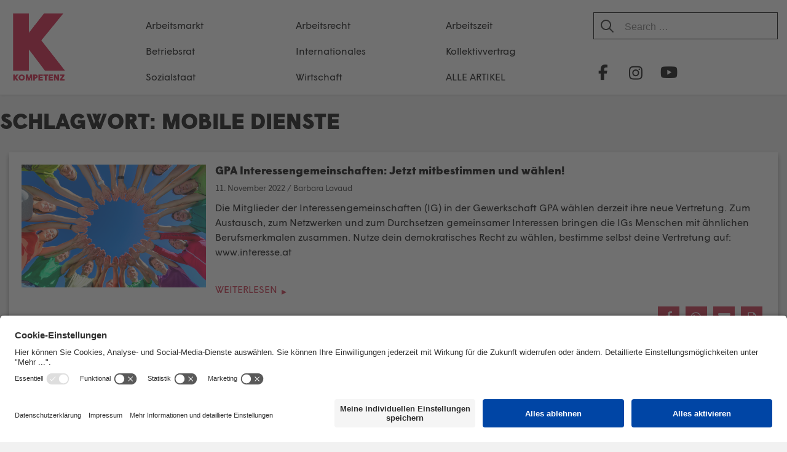

--- FILE ---
content_type: text/html; charset=UTF-8
request_url: https://kompetenz-online.at/tag/mobile-dienste/
body_size: 23214
content:
<!DOCTYPE html>
<html lang="de" prefix="og: http://ogp.me/ns# fb: http://ogp.me/ns/fb#">

<head>
	<meta charset="UTF-8">
	<meta http-equiv="X-UA-Compatible" content="IE=EmulateIE11">
	<link rel="profile" href="http://gmpg.org/xfn/11">

	<title>mobile Dienste &#8211; KOMPETENZ-online</title>
<meta name='robots' content='max-image-preview:large' />
<link rel="alternate" type="application/rss+xml" title="KOMPETENZ-online &raquo; Feed" href="https://kompetenz-online.at/feed/" />
<link rel="alternate" type="application/rss+xml" title="KOMPETENZ-online &raquo; Kommentar-Feed" href="https://kompetenz-online.at/comments/feed/" />
<link rel="alternate" type="application/rss+xml" title="KOMPETENZ-online &raquo; Schlagwort-Feed zu mobile Dienste" href="https://kompetenz-online.at/tag/mobile-dienste/feed/" />
<style id='wp-img-auto-sizes-contain-inline-css' type='text/css'>
img:is([sizes=auto i],[sizes^="auto," i]){contain-intrinsic-size:3000px 1500px}
/*# sourceURL=wp-img-auto-sizes-contain-inline-css */
</style>
<link rel='stylesheet' id='atomic-blocks-fontawesome-css' href='https://kompetenz-online.at/wp-content/plugins/atomic-blocks/dist/assets/fontawesome/css/all.min.css?ver=1605703635' type='text/css' media='all' />
<link rel='stylesheet' id='pt-cv-public-style-css' href='https://kompetenz-online.at/wp-content/plugins/content-views-query-and-display-post-page/public/assets/css/cv.css?ver=4.2.1' type='text/css' media='all' />
<link rel='stylesheet' id='pt-cv-public-pro-style-css' href='https://kompetenz-online.at/wp-content/plugins/pt-content-views-pro/public/assets/css/cvpro.min.css?ver=5.5.0.1' type='text/css' media='all' />
<style id='wp-emoji-styles-inline-css' type='text/css'>

	img.wp-smiley, img.emoji {
		display: inline !important;
		border: none !important;
		box-shadow: none !important;
		height: 1em !important;
		width: 1em !important;
		margin: 0 0.07em !important;
		vertical-align: -0.1em !important;
		background: none !important;
		padding: 0 !important;
	}
/*# sourceURL=wp-emoji-styles-inline-css */
</style>
<style id='wp-block-library-inline-css' type='text/css'>
:root{--wp-block-synced-color:#7a00df;--wp-block-synced-color--rgb:122,0,223;--wp-bound-block-color:var(--wp-block-synced-color);--wp-editor-canvas-background:#ddd;--wp-admin-theme-color:#007cba;--wp-admin-theme-color--rgb:0,124,186;--wp-admin-theme-color-darker-10:#006ba1;--wp-admin-theme-color-darker-10--rgb:0,107,160.5;--wp-admin-theme-color-darker-20:#005a87;--wp-admin-theme-color-darker-20--rgb:0,90,135;--wp-admin-border-width-focus:2px}@media (min-resolution:192dpi){:root{--wp-admin-border-width-focus:1.5px}}.wp-element-button{cursor:pointer}:root .has-very-light-gray-background-color{background-color:#eee}:root .has-very-dark-gray-background-color{background-color:#313131}:root .has-very-light-gray-color{color:#eee}:root .has-very-dark-gray-color{color:#313131}:root .has-vivid-green-cyan-to-vivid-cyan-blue-gradient-background{background:linear-gradient(135deg,#00d084,#0693e3)}:root .has-purple-crush-gradient-background{background:linear-gradient(135deg,#34e2e4,#4721fb 50%,#ab1dfe)}:root .has-hazy-dawn-gradient-background{background:linear-gradient(135deg,#faaca8,#dad0ec)}:root .has-subdued-olive-gradient-background{background:linear-gradient(135deg,#fafae1,#67a671)}:root .has-atomic-cream-gradient-background{background:linear-gradient(135deg,#fdd79a,#004a59)}:root .has-nightshade-gradient-background{background:linear-gradient(135deg,#330968,#31cdcf)}:root .has-midnight-gradient-background{background:linear-gradient(135deg,#020381,#2874fc)}:root{--wp--preset--font-size--normal:16px;--wp--preset--font-size--huge:42px}.has-regular-font-size{font-size:1em}.has-larger-font-size{font-size:2.625em}.has-normal-font-size{font-size:var(--wp--preset--font-size--normal)}.has-huge-font-size{font-size:var(--wp--preset--font-size--huge)}.has-text-align-center{text-align:center}.has-text-align-left{text-align:left}.has-text-align-right{text-align:right}.has-fit-text{white-space:nowrap!important}#end-resizable-editor-section{display:none}.aligncenter{clear:both}.items-justified-left{justify-content:flex-start}.items-justified-center{justify-content:center}.items-justified-right{justify-content:flex-end}.items-justified-space-between{justify-content:space-between}.screen-reader-text{border:0;clip-path:inset(50%);height:1px;margin:-1px;overflow:hidden;padding:0;position:absolute;width:1px;word-wrap:normal!important}.screen-reader-text:focus{background-color:#ddd;clip-path:none;color:#444;display:block;font-size:1em;height:auto;left:5px;line-height:normal;padding:15px 23px 14px;text-decoration:none;top:5px;width:auto;z-index:100000}html :where(.has-border-color){border-style:solid}html :where([style*=border-top-color]){border-top-style:solid}html :where([style*=border-right-color]){border-right-style:solid}html :where([style*=border-bottom-color]){border-bottom-style:solid}html :where([style*=border-left-color]){border-left-style:solid}html :where([style*=border-width]){border-style:solid}html :where([style*=border-top-width]){border-top-style:solid}html :where([style*=border-right-width]){border-right-style:solid}html :where([style*=border-bottom-width]){border-bottom-style:solid}html :where([style*=border-left-width]){border-left-style:solid}html :where(img[class*=wp-image-]){height:auto;max-width:100%}:where(figure){margin:0 0 1em}html :where(.is-position-sticky){--wp-admin--admin-bar--position-offset:var(--wp-admin--admin-bar--height,0px)}@media screen and (max-width:600px){html :where(.is-position-sticky){--wp-admin--admin-bar--position-offset:0px}}

/*# sourceURL=wp-block-library-inline-css */
</style><style id='wp-block-image-inline-css' type='text/css'>
.wp-block-image>a,.wp-block-image>figure>a{display:inline-block}.wp-block-image img{box-sizing:border-box;height:auto;max-width:100%;vertical-align:bottom}@media not (prefers-reduced-motion){.wp-block-image img.hide{visibility:hidden}.wp-block-image img.show{animation:show-content-image .4s}}.wp-block-image[style*=border-radius] img,.wp-block-image[style*=border-radius]>a{border-radius:inherit}.wp-block-image.has-custom-border img{box-sizing:border-box}.wp-block-image.aligncenter{text-align:center}.wp-block-image.alignfull>a,.wp-block-image.alignwide>a{width:100%}.wp-block-image.alignfull img,.wp-block-image.alignwide img{height:auto;width:100%}.wp-block-image .aligncenter,.wp-block-image .alignleft,.wp-block-image .alignright,.wp-block-image.aligncenter,.wp-block-image.alignleft,.wp-block-image.alignright{display:table}.wp-block-image .aligncenter>figcaption,.wp-block-image .alignleft>figcaption,.wp-block-image .alignright>figcaption,.wp-block-image.aligncenter>figcaption,.wp-block-image.alignleft>figcaption,.wp-block-image.alignright>figcaption{caption-side:bottom;display:table-caption}.wp-block-image .alignleft{float:left;margin:.5em 1em .5em 0}.wp-block-image .alignright{float:right;margin:.5em 0 .5em 1em}.wp-block-image .aligncenter{margin-left:auto;margin-right:auto}.wp-block-image :where(figcaption){margin-bottom:1em;margin-top:.5em}.wp-block-image.is-style-circle-mask img{border-radius:9999px}@supports ((-webkit-mask-image:none) or (mask-image:none)) or (-webkit-mask-image:none){.wp-block-image.is-style-circle-mask img{border-radius:0;-webkit-mask-image:url('data:image/svg+xml;utf8,<svg viewBox="0 0 100 100" xmlns="http://www.w3.org/2000/svg"><circle cx="50" cy="50" r="50"/></svg>');mask-image:url('data:image/svg+xml;utf8,<svg viewBox="0 0 100 100" xmlns="http://www.w3.org/2000/svg"><circle cx="50" cy="50" r="50"/></svg>');mask-mode:alpha;-webkit-mask-position:center;mask-position:center;-webkit-mask-repeat:no-repeat;mask-repeat:no-repeat;-webkit-mask-size:contain;mask-size:contain}}:root :where(.wp-block-image.is-style-rounded img,.wp-block-image .is-style-rounded img){border-radius:9999px}.wp-block-image figure{margin:0}.wp-lightbox-container{display:flex;flex-direction:column;position:relative}.wp-lightbox-container img{cursor:zoom-in}.wp-lightbox-container img:hover+button{opacity:1}.wp-lightbox-container button{align-items:center;backdrop-filter:blur(16px) saturate(180%);background-color:#5a5a5a40;border:none;border-radius:4px;cursor:zoom-in;display:flex;height:20px;justify-content:center;opacity:0;padding:0;position:absolute;right:16px;text-align:center;top:16px;width:20px;z-index:100}@media not (prefers-reduced-motion){.wp-lightbox-container button{transition:opacity .2s ease}}.wp-lightbox-container button:focus-visible{outline:3px auto #5a5a5a40;outline:3px auto -webkit-focus-ring-color;outline-offset:3px}.wp-lightbox-container button:hover{cursor:pointer;opacity:1}.wp-lightbox-container button:focus{opacity:1}.wp-lightbox-container button:focus,.wp-lightbox-container button:hover,.wp-lightbox-container button:not(:hover):not(:active):not(.has-background){background-color:#5a5a5a40;border:none}.wp-lightbox-overlay{box-sizing:border-box;cursor:zoom-out;height:100vh;left:0;overflow:hidden;position:fixed;top:0;visibility:hidden;width:100%;z-index:100000}.wp-lightbox-overlay .close-button{align-items:center;cursor:pointer;display:flex;justify-content:center;min-height:40px;min-width:40px;padding:0;position:absolute;right:calc(env(safe-area-inset-right) + 16px);top:calc(env(safe-area-inset-top) + 16px);z-index:5000000}.wp-lightbox-overlay .close-button:focus,.wp-lightbox-overlay .close-button:hover,.wp-lightbox-overlay .close-button:not(:hover):not(:active):not(.has-background){background:none;border:none}.wp-lightbox-overlay .lightbox-image-container{height:var(--wp--lightbox-container-height);left:50%;overflow:hidden;position:absolute;top:50%;transform:translate(-50%,-50%);transform-origin:top left;width:var(--wp--lightbox-container-width);z-index:9999999999}.wp-lightbox-overlay .wp-block-image{align-items:center;box-sizing:border-box;display:flex;height:100%;justify-content:center;margin:0;position:relative;transform-origin:0 0;width:100%;z-index:3000000}.wp-lightbox-overlay .wp-block-image img{height:var(--wp--lightbox-image-height);min-height:var(--wp--lightbox-image-height);min-width:var(--wp--lightbox-image-width);width:var(--wp--lightbox-image-width)}.wp-lightbox-overlay .wp-block-image figcaption{display:none}.wp-lightbox-overlay button{background:none;border:none}.wp-lightbox-overlay .scrim{background-color:#fff;height:100%;opacity:.9;position:absolute;width:100%;z-index:2000000}.wp-lightbox-overlay.active{visibility:visible}@media not (prefers-reduced-motion){.wp-lightbox-overlay.active{animation:turn-on-visibility .25s both}.wp-lightbox-overlay.active img{animation:turn-on-visibility .35s both}.wp-lightbox-overlay.show-closing-animation:not(.active){animation:turn-off-visibility .35s both}.wp-lightbox-overlay.show-closing-animation:not(.active) img{animation:turn-off-visibility .25s both}.wp-lightbox-overlay.zoom.active{animation:none;opacity:1;visibility:visible}.wp-lightbox-overlay.zoom.active .lightbox-image-container{animation:lightbox-zoom-in .4s}.wp-lightbox-overlay.zoom.active .lightbox-image-container img{animation:none}.wp-lightbox-overlay.zoom.active .scrim{animation:turn-on-visibility .4s forwards}.wp-lightbox-overlay.zoom.show-closing-animation:not(.active){animation:none}.wp-lightbox-overlay.zoom.show-closing-animation:not(.active) .lightbox-image-container{animation:lightbox-zoom-out .4s}.wp-lightbox-overlay.zoom.show-closing-animation:not(.active) .lightbox-image-container img{animation:none}.wp-lightbox-overlay.zoom.show-closing-animation:not(.active) .scrim{animation:turn-off-visibility .4s forwards}}@keyframes show-content-image{0%{visibility:hidden}99%{visibility:hidden}to{visibility:visible}}@keyframes turn-on-visibility{0%{opacity:0}to{opacity:1}}@keyframes turn-off-visibility{0%{opacity:1;visibility:visible}99%{opacity:0;visibility:visible}to{opacity:0;visibility:hidden}}@keyframes lightbox-zoom-in{0%{transform:translate(calc((-100vw + var(--wp--lightbox-scrollbar-width))/2 + var(--wp--lightbox-initial-left-position)),calc(-50vh + var(--wp--lightbox-initial-top-position))) scale(var(--wp--lightbox-scale))}to{transform:translate(-50%,-50%) scale(1)}}@keyframes lightbox-zoom-out{0%{transform:translate(-50%,-50%) scale(1);visibility:visible}99%{visibility:visible}to{transform:translate(calc((-100vw + var(--wp--lightbox-scrollbar-width))/2 + var(--wp--lightbox-initial-left-position)),calc(-50vh + var(--wp--lightbox-initial-top-position))) scale(var(--wp--lightbox-scale));visibility:hidden}}
/*# sourceURL=https://kompetenz-online.at/wp-includes/blocks/image/style.min.css */
</style>
<style id='wp-block-paragraph-inline-css' type='text/css'>
.is-small-text{font-size:.875em}.is-regular-text{font-size:1em}.is-large-text{font-size:2.25em}.is-larger-text{font-size:3em}.has-drop-cap:not(:focus):first-letter{float:left;font-size:8.4em;font-style:normal;font-weight:100;line-height:.68;margin:.05em .1em 0 0;text-transform:uppercase}body.rtl .has-drop-cap:not(:focus):first-letter{float:none;margin-left:.1em}p.has-drop-cap.has-background{overflow:hidden}:root :where(p.has-background){padding:1.25em 2.375em}:where(p.has-text-color:not(.has-link-color)) a{color:inherit}p.has-text-align-left[style*="writing-mode:vertical-lr"],p.has-text-align-right[style*="writing-mode:vertical-rl"]{rotate:180deg}
/*# sourceURL=https://kompetenz-online.at/wp-includes/blocks/paragraph/style.min.css */
</style>
<style id='global-styles-inline-css' type='text/css'>
:root{--wp--preset--aspect-ratio--square: 1;--wp--preset--aspect-ratio--4-3: 4/3;--wp--preset--aspect-ratio--3-4: 3/4;--wp--preset--aspect-ratio--3-2: 3/2;--wp--preset--aspect-ratio--2-3: 2/3;--wp--preset--aspect-ratio--16-9: 16/9;--wp--preset--aspect-ratio--9-16: 9/16;--wp--preset--color--black: #000000;--wp--preset--color--cyan-bluish-gray: #abb8c3;--wp--preset--color--white: #ffffff;--wp--preset--color--pale-pink: #f78da7;--wp--preset--color--vivid-red: #cf2e2e;--wp--preset--color--luminous-vivid-orange: #ff6900;--wp--preset--color--luminous-vivid-amber: #fcb900;--wp--preset--color--light-green-cyan: #7bdcb5;--wp--preset--color--vivid-green-cyan: #00d084;--wp--preset--color--pale-cyan-blue: #8ed1fc;--wp--preset--color--vivid-cyan-blue: #0693e3;--wp--preset--color--vivid-purple: #9b51e0;--wp--preset--color--blau: #6E9EBA;--wp--preset--color--weiss: #ffffff;--wp--preset--gradient--vivid-cyan-blue-to-vivid-purple: linear-gradient(135deg,rgb(6,147,227) 0%,rgb(155,81,224) 100%);--wp--preset--gradient--light-green-cyan-to-vivid-green-cyan: linear-gradient(135deg,rgb(122,220,180) 0%,rgb(0,208,130) 100%);--wp--preset--gradient--luminous-vivid-amber-to-luminous-vivid-orange: linear-gradient(135deg,rgb(252,185,0) 0%,rgb(255,105,0) 100%);--wp--preset--gradient--luminous-vivid-orange-to-vivid-red: linear-gradient(135deg,rgb(255,105,0) 0%,rgb(207,46,46) 100%);--wp--preset--gradient--very-light-gray-to-cyan-bluish-gray: linear-gradient(135deg,rgb(238,238,238) 0%,rgb(169,184,195) 100%);--wp--preset--gradient--cool-to-warm-spectrum: linear-gradient(135deg,rgb(74,234,220) 0%,rgb(151,120,209) 20%,rgb(207,42,186) 40%,rgb(238,44,130) 60%,rgb(251,105,98) 80%,rgb(254,248,76) 100%);--wp--preset--gradient--blush-light-purple: linear-gradient(135deg,rgb(255,206,236) 0%,rgb(152,150,240) 100%);--wp--preset--gradient--blush-bordeaux: linear-gradient(135deg,rgb(254,205,165) 0%,rgb(254,45,45) 50%,rgb(107,0,62) 100%);--wp--preset--gradient--luminous-dusk: linear-gradient(135deg,rgb(255,203,112) 0%,rgb(199,81,192) 50%,rgb(65,88,208) 100%);--wp--preset--gradient--pale-ocean: linear-gradient(135deg,rgb(255,245,203) 0%,rgb(182,227,212) 50%,rgb(51,167,181) 100%);--wp--preset--gradient--electric-grass: linear-gradient(135deg,rgb(202,248,128) 0%,rgb(113,206,126) 100%);--wp--preset--gradient--midnight: linear-gradient(135deg,rgb(2,3,129) 0%,rgb(40,116,252) 100%);--wp--preset--font-size--small: 13px;--wp--preset--font-size--medium: 20px;--wp--preset--font-size--large: 36px;--wp--preset--font-size--x-large: 42px;--wp--preset--spacing--20: 0.44rem;--wp--preset--spacing--30: 0.67rem;--wp--preset--spacing--40: 1rem;--wp--preset--spacing--50: 1.5rem;--wp--preset--spacing--60: 2.25rem;--wp--preset--spacing--70: 3.38rem;--wp--preset--spacing--80: 5.06rem;--wp--preset--shadow--natural: 6px 6px 9px rgba(0, 0, 0, 0.2);--wp--preset--shadow--deep: 12px 12px 50px rgba(0, 0, 0, 0.4);--wp--preset--shadow--sharp: 6px 6px 0px rgba(0, 0, 0, 0.2);--wp--preset--shadow--outlined: 6px 6px 0px -3px rgb(255, 255, 255), 6px 6px rgb(0, 0, 0);--wp--preset--shadow--crisp: 6px 6px 0px rgb(0, 0, 0);}:where(.is-layout-flex){gap: 0.5em;}:where(.is-layout-grid){gap: 0.5em;}body .is-layout-flex{display: flex;}.is-layout-flex{flex-wrap: wrap;align-items: center;}.is-layout-flex > :is(*, div){margin: 0;}body .is-layout-grid{display: grid;}.is-layout-grid > :is(*, div){margin: 0;}:where(.wp-block-columns.is-layout-flex){gap: 2em;}:where(.wp-block-columns.is-layout-grid){gap: 2em;}:where(.wp-block-post-template.is-layout-flex){gap: 1.25em;}:where(.wp-block-post-template.is-layout-grid){gap: 1.25em;}.has-black-color{color: var(--wp--preset--color--black) !important;}.has-cyan-bluish-gray-color{color: var(--wp--preset--color--cyan-bluish-gray) !important;}.has-white-color{color: var(--wp--preset--color--white) !important;}.has-pale-pink-color{color: var(--wp--preset--color--pale-pink) !important;}.has-vivid-red-color{color: var(--wp--preset--color--vivid-red) !important;}.has-luminous-vivid-orange-color{color: var(--wp--preset--color--luminous-vivid-orange) !important;}.has-luminous-vivid-amber-color{color: var(--wp--preset--color--luminous-vivid-amber) !important;}.has-light-green-cyan-color{color: var(--wp--preset--color--light-green-cyan) !important;}.has-vivid-green-cyan-color{color: var(--wp--preset--color--vivid-green-cyan) !important;}.has-pale-cyan-blue-color{color: var(--wp--preset--color--pale-cyan-blue) !important;}.has-vivid-cyan-blue-color{color: var(--wp--preset--color--vivid-cyan-blue) !important;}.has-vivid-purple-color{color: var(--wp--preset--color--vivid-purple) !important;}.has-black-background-color{background-color: var(--wp--preset--color--black) !important;}.has-cyan-bluish-gray-background-color{background-color: var(--wp--preset--color--cyan-bluish-gray) !important;}.has-white-background-color{background-color: var(--wp--preset--color--white) !important;}.has-pale-pink-background-color{background-color: var(--wp--preset--color--pale-pink) !important;}.has-vivid-red-background-color{background-color: var(--wp--preset--color--vivid-red) !important;}.has-luminous-vivid-orange-background-color{background-color: var(--wp--preset--color--luminous-vivid-orange) !important;}.has-luminous-vivid-amber-background-color{background-color: var(--wp--preset--color--luminous-vivid-amber) !important;}.has-light-green-cyan-background-color{background-color: var(--wp--preset--color--light-green-cyan) !important;}.has-vivid-green-cyan-background-color{background-color: var(--wp--preset--color--vivid-green-cyan) !important;}.has-pale-cyan-blue-background-color{background-color: var(--wp--preset--color--pale-cyan-blue) !important;}.has-vivid-cyan-blue-background-color{background-color: var(--wp--preset--color--vivid-cyan-blue) !important;}.has-vivid-purple-background-color{background-color: var(--wp--preset--color--vivid-purple) !important;}.has-black-border-color{border-color: var(--wp--preset--color--black) !important;}.has-cyan-bluish-gray-border-color{border-color: var(--wp--preset--color--cyan-bluish-gray) !important;}.has-white-border-color{border-color: var(--wp--preset--color--white) !important;}.has-pale-pink-border-color{border-color: var(--wp--preset--color--pale-pink) !important;}.has-vivid-red-border-color{border-color: var(--wp--preset--color--vivid-red) !important;}.has-luminous-vivid-orange-border-color{border-color: var(--wp--preset--color--luminous-vivid-orange) !important;}.has-luminous-vivid-amber-border-color{border-color: var(--wp--preset--color--luminous-vivid-amber) !important;}.has-light-green-cyan-border-color{border-color: var(--wp--preset--color--light-green-cyan) !important;}.has-vivid-green-cyan-border-color{border-color: var(--wp--preset--color--vivid-green-cyan) !important;}.has-pale-cyan-blue-border-color{border-color: var(--wp--preset--color--pale-cyan-blue) !important;}.has-vivid-cyan-blue-border-color{border-color: var(--wp--preset--color--vivid-cyan-blue) !important;}.has-vivid-purple-border-color{border-color: var(--wp--preset--color--vivid-purple) !important;}.has-vivid-cyan-blue-to-vivid-purple-gradient-background{background: var(--wp--preset--gradient--vivid-cyan-blue-to-vivid-purple) !important;}.has-light-green-cyan-to-vivid-green-cyan-gradient-background{background: var(--wp--preset--gradient--light-green-cyan-to-vivid-green-cyan) !important;}.has-luminous-vivid-amber-to-luminous-vivid-orange-gradient-background{background: var(--wp--preset--gradient--luminous-vivid-amber-to-luminous-vivid-orange) !important;}.has-luminous-vivid-orange-to-vivid-red-gradient-background{background: var(--wp--preset--gradient--luminous-vivid-orange-to-vivid-red) !important;}.has-very-light-gray-to-cyan-bluish-gray-gradient-background{background: var(--wp--preset--gradient--very-light-gray-to-cyan-bluish-gray) !important;}.has-cool-to-warm-spectrum-gradient-background{background: var(--wp--preset--gradient--cool-to-warm-spectrum) !important;}.has-blush-light-purple-gradient-background{background: var(--wp--preset--gradient--blush-light-purple) !important;}.has-blush-bordeaux-gradient-background{background: var(--wp--preset--gradient--blush-bordeaux) !important;}.has-luminous-dusk-gradient-background{background: var(--wp--preset--gradient--luminous-dusk) !important;}.has-pale-ocean-gradient-background{background: var(--wp--preset--gradient--pale-ocean) !important;}.has-electric-grass-gradient-background{background: var(--wp--preset--gradient--electric-grass) !important;}.has-midnight-gradient-background{background: var(--wp--preset--gradient--midnight) !important;}.has-small-font-size{font-size: var(--wp--preset--font-size--small) !important;}.has-medium-font-size{font-size: var(--wp--preset--font-size--medium) !important;}.has-large-font-size{font-size: var(--wp--preset--font-size--large) !important;}.has-x-large-font-size{font-size: var(--wp--preset--font-size--x-large) !important;}
/*# sourceURL=global-styles-inline-css */
</style>

<style id='classic-theme-styles-inline-css' type='text/css'>
/*! This file is auto-generated */
.wp-block-button__link{color:#fff;background-color:#32373c;border-radius:9999px;box-shadow:none;text-decoration:none;padding:calc(.667em + 2px) calc(1.333em + 2px);font-size:1.125em}.wp-block-file__button{background:#32373c;color:#fff;text-decoration:none}
/*# sourceURL=/wp-includes/css/classic-themes.min.css */
</style>
<link rel='stylesheet' id='constructor-siteorigin-css' href='https://kompetenz-online.at/wp-content/plugins/constructor-for-siteorigin/public/css/constructor-siteorigin-public.css?ver=1.0.0' type='text/css' media='all' />
<link rel='stylesheet' id='email-subscribers-css' href='https://kompetenz-online.at/wp-content/plugins/email-subscribers/lite/public/css/email-subscribers-public.css?ver=5.9.14' type='text/css' media='all' />
<link rel='stylesheet' id='kompetenz-new-design-css-css' href='https://kompetenz-online.at/wp-content/plugins/kompetenz-redesign//plugin-style.css?ver=6.9' type='text/css' media='all' />
<link rel='stylesheet' id='siteorigin-corp-style-css' href='https://kompetenz-online.at/wp-content/themes/siteorigin-corp/style.css?ver=6.9' type='text/css' media='all' />
<link rel='stylesheet' id='siteorigin-corp-child-style-css' href='https://kompetenz-online.at/wp-content/themes/siteorigin-corp-child/style.css?ver=1.8' type='text/css' media='all' />
<link rel='stylesheet' id='siteorigin-corp-icons-css' href='https://kompetenz-online.at/wp-content/themes/siteorigin-corp/css/siteorigin-corp-icons.min.css?ver=.min' type='text/css' media='all' />
<link rel='stylesheet' id='__EPYT__style-css' href='https://kompetenz-online.at/wp-content/plugins/youtube-embed-plus-pro/styles/ytprefs.min.css?ver=14.2.4' type='text/css' media='all' />
<style id='__EPYT__style-inline-css' type='text/css'>

                .epyt-gallery-thumb {
                        width: 50%;
                }
                
/*# sourceURL=__EPYT__style-inline-css */
</style>
<link rel='stylesheet' id='__disptype__-css' href='https://kompetenz-online.at/wp-content/plugins/youtube-embed-plus-pro/scripts/lity.min.css?ver=14.2.4' type='text/css' media='all' />
<script type="text/javascript" src="https://kompetenz-online.at/wp-includes/js/jquery/jquery.min.js?ver=3.7.1" id="jquery-core-js"></script>
<script type="text/javascript" src="https://kompetenz-online.at/wp-includes/js/jquery/jquery-migrate.min.js?ver=3.4.1" id="jquery-migrate-js"></script>
<script type="text/javascript" src="https://kompetenz-online.at/wp-content/plugins/constructor-for-siteorigin/public/js/constructor-siteorigin-public.js?ver=1.0.0" id="constructor-siteorigin-js"></script>
<script type="text/javascript" src="https://kompetenz-online.at/wp-content/plugins/youtube-embed-plus-pro/scripts/lity.min.js?ver=14.2.4" id="__dispload__-js"></script>
<script type="text/javascript" id="__ytprefs__-js-extra">
/* <![CDATA[ */
var _EPYT_ = {"ajaxurl":"https://kompetenz-online.at/wp-admin/admin-ajax.php","security":"8a9d1eadb0","gallery_scrolloffset":"20","eppathtoscripts":"https://kompetenz-online.at/wp-content/plugins/youtube-embed-plus-pro/scripts/","eppath":"https://kompetenz-online.at/wp-content/plugins/youtube-embed-plus-pro/","epresponsiveselector":"[\"iframe.__youtube_prefs__\"]","epdovol":"1","version":"14.2.4","evselector":"iframe.__youtube_prefs__[src], iframe[src*=\"youtube.com/embed/\"], iframe[src*=\"youtube-nocookie.com/embed/\"]","ajax_compat":"","maxres_facade":"eager","ytapi_load":"light","pause_others":"","stopMobileBuffer":"1","facade_mode":"","not_live_on_channel":"","not_live_showtime":"180"};
//# sourceURL=__ytprefs__-js-extra
/* ]]> */
</script>
<script type="text/javascript" src="https://kompetenz-online.at/wp-content/plugins/youtube-embed-plus-pro/scripts/ytprefs.min.js?ver=14.2.4" id="__ytprefs__-js"></script>
<link rel="https://api.w.org/" href="https://kompetenz-online.at/wp-json/" /><link rel="alternate" title="JSON" type="application/json" href="https://kompetenz-online.at/wp-json/wp/v2/tags/2238" /><meta name="generator" content="WordPress 6.9" />
        <script id="usercentrics-cmp" src="https://app.usercentrics.eu/browser-ui/latest/loader.js" data-settings-id="6-RIYa3PZ" async></script>
                    <meta data-privacy-proxy-server="https://privacy-proxy-server.usercentrics.eu">
            <script type="application/javascript" src="https://privacy-proxy.usercentrics.eu/latest/uc-block.bundle.js"></script>
	<meta name="viewport" content="width=device-width, initial-scale=1">
<style type="text/css" id="custom-background-css">
body.custom-background { background-image: url("https://www.kompetenz-online.at/wp-content/uploads/2018/10/back.png"); background-position: left top; background-size: auto; background-repeat: repeat; background-attachment: scroll; }
</style>
	<style type="text/css">.vorspann {
font-weight: bold !important;
}.box-hervorheben {
color: #fff;
background-color: #6e9eba;
}</style>				<style type="text/css" id="siteorigin-corp-settings-custom" data-siteorigin-settings="true">
					.sidebar .content-area { margin: 0 -0% 0 0; } .sidebar .site-main { margin: 0 0% 0 0; } .sidebar-left .content-area { margin: 0 0 0 -0%; } .sidebar-left .site-main { margin: 0 0 0 0%; } .widget-area { width: 0%; }  .site-header { background: #c9243e; border-bottom: 1px solid #c9243e; padding: 5px 0; }    .site-header,.masthead-sentinel { margin-bottom: 30px; }                                                                      @media (max-width: 768px) { #masthead .search-toggle { margin: 0 20px 0 0; } .site-header .shopping-cart { margin: 0 37px 0 0; } #masthead #mobile-menu-button { display: inline-block; } #masthead .main-navigation:not(.mega-menu) ul:not(.shopping-cart) { display: none; } #masthead .main-navigation .search-icon { display: none; } .site-header.centered .site-branding { margin: 0; padding-right: 20px; text-align: left; } .centered.site-header .site-header-inner { flex-direction: row; } .site-header.centered .main-navigation { text-align: left; } } @media (min-width: 769px) { #masthead #mobile-navigation { display: none; } }				</style>
				<link rel="icon" href="https://kompetenz-online.at/wp-content/uploads/2021/02/index-1-150x150.png" sizes="32x32" />
<link rel="icon" href="https://kompetenz-online.at/wp-content/uploads/2021/02/index-1-300x300.png" sizes="192x192" />
<link rel="apple-touch-icon" href="https://kompetenz-online.at/wp-content/uploads/2021/02/index-1-300x300.png" />
<meta name="msapplication-TileImage" content="https://kompetenz-online.at/wp-content/uploads/2021/02/index-1-300x300.png" />
		<style type="text/css" id="wp-custom-css">
			body,
button,
input,
select,
optgroup,
textarea {
	color: #000000;
	font-size: 16px;
	line-height: 1.5;
}

a,
a:visited {
	color: #c9243e;
}

#content {
	margin-bottom: 50px;
}
/*
.wp-block-embed iframe {
	width: 100%;
}
*/
.wp-block-image figcaption {
	color:#afafaf;
	font-weight: 300;
	text-align: center;
	font-size:13px;
}

h1,
h2,
h3,
h4,
h5,
h6 {
	font-family: "Open Sans", sans-serif;
	font-weight: 600 !important;
	text-decoration: none !important;
}

.post h2, .post h3, .post h4, .post h5, .post h6{
      font-weight: 500 !important;
  }

h1 a,
h2 a,
h3 a,
h4 a,
h5 a,
h6 a {
	text-decoration: none !important;
}

.site-header {
	padding: 0;
}

.masthead-sentinel {
	margin-bottom: 0px;
}

#headsocial {
	margin-top: 0;
	display: flex;
  flex-wrap: nowrap;
}

/* Gemeinsame Styles für alle Social-Icons */
.hsmfb, .hsmtw, .hsmin, .hsmyt {
	display: inline-block;
	width: 44px;
	height: 44px;
	background-repeat: no-repeat;
	background-position: center;
	background-size: 30px !important;
}

/* Spezifische Background-Images */
.hsmfb {
	background-image: url(https://kompetenz-online.at/wp-content/uploads/2018/12/facebook.png);
}

.hsmtw {
	background-image: url(https://kompetenz-online.at/wp-content/uploads/2023/08/twitter-black.png);
	margin-left: 5px;
}

.hsmin {
	background-image: url(https://kompetenz-online.at/wp-content/uploads/2019/11/instagram.png);
	margin-left: 5px;
}

.hsmyt {
	background-image: url(https://kompetenz-online.at/wp-content/uploads/2019/11/youtube.png);
	margin-left: 5px;
}

.site-header .site-header-inner {
	display: -ms-flexbox;
	display: -webkit-flex;
	display: flex;
	-webkit-justify-content: flex-start;
	justify-content: flex-start;
	align-items: stretch;
	-ms-flex-align: stretch;
	width: 100%;
}

.site-header .site-branding {
	padding-right: 10px;
	width: 95px;
}

@media (max-width: 768px) {
	.site-header .site-branding {
		align-self: center;
	}
}

#headallekat {
	margin-top: 12px;
}

#headallekat a {
	color: #ffffff;
	font-size: 1rem;
	text-transform: uppercase;
}

#headallekat a:hover {
	border-bottom: 2px solid;
	border-bottom-color: #ffffff;
	border-color: #ffffff;
}

.headerwidget {
	width: 100%;
}

.main-navigation {
	text-align: left;
	flex-grow: 2;
}

.main-navigation>div {
	display: block;
}

.menu-kategorien-container ul {
	margin: 0;
}

.menu-kategorien-container li {
	display: block;
	float: left;
	list-style: none;
	padding-left: 15px;
	background: url(https://neu.kompetenz-online.at/wp-content/uploads/2018/10/navudot.png) no-repeat left center;
}

.menu-kategorien-container li:first-child {
	display: block;
	float: left;
	list-style: none;
	background: none;
}

.menu-kategorien-container li a {
	color: #ffffff;
	font-size: 0.9rem;
}

.menu-kategorien-container li a:hover {
	text-decoration: none;
}

.main-navigation ul li {
	display: block;
	font-family: "Open Sans", sans-serif;
	font-size: inherit;
	line-height: normal;
	margin: 0;
	padding: 0 10px;
	position: relative;
	text-align: left;
	text-transform: none;
	width: 14.2%;
	text-align: left;
	background: none !important;
}

.main-navigation ul li a {
	border-bottom: none;
	color: #ffffff;
	display: block;
	font-weight: normal;
	letter-spacing: inherit;
	padding-bottom: 0;
	border-bottom: 2px solid rgba(0,0,0,0);
}

.main-navigation div>ul:not(.cart_list)>li:hover>a {
	border-bottom-color: currentcolor;
	border-color: #ffffff;
}

#torow .entry-content p:first-child,
#torow .entry-content figure:first-child,
#torow .entry-content figure:first-of-type {
	display: none;
}

#torow .blog-layout-hover {
	display: flex;
	flex-wrap: wrap;
}

#torow .blog-layout-standard article {
	margin-bottom: 40px;
	margin-left: 10%;
}

#torow .blog-layout-hover article:nth-of-type(2n+1) {
	margin-right: 5%;
}

#torow .blog-layout-hover article {
	width: 47.5%;
}

#torow .blog-layout-hover .entry-thumbnail {
	line-height: 0;
	position: relative;
	text-align: center;
	height: 240px;
	overflow: hidden;
	z-index: 100;
	position: relative;
}

#torow .blog-layout-hover .corp-content-wrapper {
	background: #fff;
	padding: 20px;
	width: 100%;
	min-height: 150px;
}

#torow .blog-layout-hover .corp-content-wrapper2 {
	background: transparent;
	padding: 0px;
	width: 100%;
	margin-top: -240px;
	height: 240px;
	z-index: 200;
	position: relative;
}

#torow .blog-layout-hover .corp-content-wrapper3 {
	background: #ffffff;
	padding: 10px 20px;
	width: 100%;
	z-index: 200;
	position: relative;
	display: flex;
}

#torow .blog-layout-hover .corp-content-wrapper2 .more-link,
#torow .blog-layout-hover .corp-content-wrapper2 .shariff {
	display: none !important;
}

#torow .blog-layout-hover .corp-content-wrapper2 .entry-content {
	display: none;
	background: #ffffff;
	opacity: .9;
	padding: 20px;
	color: #000000;
	height: 240px;
}

#torow .blog-layout-hover .corp-content-wrapper2:hover .entry-content {
	display: block;
}
.entry-title {
	font-size: 24px;
	font-weight: normal;
	line-height: normal;
	color: #000000;
	text-decoration: underline;
	margin: 0 0 5px;
}

#torow .blog-layout-hover .corp-content-wrapper .entry-header {
	margin-bottom: 0px;
}

#torow .blog-layout-hover article {
	box-shadow: 0 4px 8px 0 rgba(0, 0, 0, 0.2), 0 6px 20px 0 rgba(0, 0, 0, 0.19);
	margin-bottom: 30px;
	background-color: #ffffff;
}

.shariff {
	float: right;
	clear: none !important;
	flex-basis: 50%;
}

.weiterlesen {
	float: left;
	flex-basis: 50%;
	align-self: center;
}

.weiterlesen a {
	text-transform: uppercase;
  padding: 10px 0;
  display: inline-block;
}

.widget .shariff.shariff-widget-align-flex-start ul {
	justify-content: flex-end !important;
}

#torow .kompaktuell {
	margin-left: 10%;
}
/*
blockquote.wp-embedded-content {
	display: none;
}
*/

#magazin .magazinlinks {
	display: none;
}
nav.pagination {
	display: none !important;
}

#download a {
	font-family: "Open Sans", sans-serif;
	font-size: 24px;
	font-weight: 600;
	text-decoration: none;
}

#download {
	margin-left: 15px;
}

#feature .entry-thumbnail {
	display: none;
}

#feature {
	margin-top: 20px;
}

#torow .blog-layout-standard article,
#torow .blog-layout-standard article a {
	background-color: #c9243e;
	color: #ffffff !important;
}

#torow .blog-layout-standard article .entry-title a {
	background-color: #c9243e;
	color: #ffffff !important;
	text-decoration: underline;
}

#torow .blog-layout-standard .corp-content-wrapper {
	background: #c9243e;
	padding: 15px;
}

#feature .shariff {
	float: right;
	clear: none !important;
	flex-basis: 50%;
	margin-top: 7px;
  margin-bottom: 0;
}

.icon-long-arrow-right::before {
	content: "▸";
}

.more-text {
	text-transform: uppercase;
	padding: 0.75rem 0;
}

.headerwidget .search-form {
	display: inline-block;
	position: relative;
	float: right;
	width: 150px;
}

.headerwidget .search-form:hover,
#headerwidget .search-form:focus {
	width: 100%;
}

.headerwidget .search-form input[type="search"] {
	min-width: 150px;
	padding-right: 54px;
	background: #931a2d;
	border: none;
	color: #ffffff;
}

.headerwidget .search-form button[type="submit"] {
	background: none !important;
	border: none !important;
	padding: 8px 10px 0 10px;
	position: absolute;
	right: 0;
	top: 0;
	color: #ffffff;
}

.headerwidget .search-form button[type="submit"] svg path {
	fill: #ffffff;
}

#trennung hr {
	box-shadow: 0 3px 3px 0 rgba(0, 0, 0, .4), 0 3px 3px 0 rgba(0, 0, 0, .4);
	background-color: #ffffff;
	border: 0;
	height: 2px;
	margin: 0;
}

#fakten h3.widget-title {
	font-family: "Open Sans", sans-serif;
	color: #ffffff;
	text-transform: uppercase;
}

#fakten .pt-cv-collapsible .panel {
	display: block;
	width: 48%;
	float: left;
	margin-left: 2%;
}

#fakten a.panel-title,
#fakten a.panel-title:visited {
	color: #000000;
	font-family: "Open Sans", sans-serif;
	font-size: 1.2em;
	text-decoration: none !important;
}

.pt-cv-collapsible .panel-heading .panel-collapsed {
	position: absolute;
	top: 38%;
	line-height: 12px;
	right: 10px;
	color: #2b6f99;
	opacity: .6;
	filter: alpha(opacity=60);
}

.pt-cv-wrapper .btn-group-sm>.btn,
.pt-cv-wrapper .btn-sm {
	padding: 5px 10px;
	font-size: 12px;
	line-height: 1.5;
	border-radius: 0px;
}

.pt-cv-view .shariff *,
.pt-cv-view .shariff ::after,
.pt-cv-view .shariff ::before {
	-webkit-box-sizing: inherit !important;
	-moz-box-sizing: inherit !important;
	box-sizing: inherit !important;
}

.shariff .shariff-icon svg {
	box-sizing: content-box !important;
}

.shariff .info a {
	border: none !important;
}

.shariff .theme-round a:hover .shariff-icon svg path {
	fill: #c9243e;
}

#inbildern h3.widget-title {
	font-family: "Open Sans", sans-serif;
	color: #575757;
	text-transform: uppercase;
}

#smag h3.widget-title {
	font-family: "Open Sans", sans-serif;
	font-size: 1em;
	font-color: #575757;
	font-weight: normal;
	text-transform: uppercase;
	margin-bottom: 10px;
}

#smag #graf h3.widget-title {
	margin-left: 20px;
}

.grafikitem .pt-cv-content-item {
	box-shadow: 0px 4px 8px 0 rgba(0, 0, 0, .2), 0px 4px 8px 0px rgba(0, 0, 0, .2);
	background-color: #ffffff;
	margin-left: 4%;
}

.pt-cv-wrapper .grafikitemalle .col-md-3 {
	width: 48%;
	margin-bottom: 20px;
}

.pt-cv-wrapper .grafikitem .col-md-6 {
	width: 46%;
	margin-bottom: 20px;
}

.grafikitemalle .pt-cv-content-item {
	box-shadow: 0px 4px 8px 0 rgba(0, 0, 0, .2), 0px 4px 8px 0px rgba(0, 0, 0, .2);
	background-color: #ffffff;
	margin-left: 2%;
}

.epyt-gallery {
	text-align: center;
	background: #ffffff;
	padding: 20px;
	margin-right: 20px;
	box-shadow: 0px 4px 8px 0 rgba(0, 0, 0, .2), 0px 4px 8px 0px rgba(0, 0, 0, .2);
}

#magazin h3.widget-title {
	font-family: "Open Sans", sans-serif;
	color: #ffffff;
	text-transform: uppercase;
	margin-bottom: 0;
}

#magazin .pt-cv-view .carousel-control span {
	color: #000000;
	background-color: #ffffff;
}

#magazin .pt-cv-view .carousel-control:hover span {
	color: #ffffff;
	background-color: #999999;
}

#magazin .row {
	padding: 0 20px;
}

#magazin .pt-cv-content-item img {
	box-shadow: 0px 4px 8px 0 rgba(0, 0, 0, .2), 0px 4px 8px 0px rgba(0, 0, 0, .2);
}

h1.entry-title {
	font-family: "Open Sans", sans-serif;
	color: #575757;
	text-transform: uppercase;
	font-size: 1.5em;
	font-weight: normal;
	line-height: normal;
	text-decoration: none;
	margin: 15px 0 0 5px;
}

#magazin .pt-cv-scrollable {
	margin-top: 10px;
	margin-bottom: 0px;
}

#magazin div.carousel-inner+p {
	position: absolute;
	top: 0;
	right: 0;
}

#magazin .pt-cv-view .carousel-control.left,
#magazin .pt-cv-view .carousel-control.right {
	margin-left: 0;
	margin-right: 0;
	margin-top: -45px;
	display: block;
}

#magazin a {
	font-family: "Open Sans", sans-serif;
	color: #ffffff;
	text-transform: uppercase;
	margin-bottom: 0;
	text-align: center;
	font-size: 1.1em;
	display: inline-block;
	padding: 11px 0;
}

#magazin a:hover {
	text-decoration: underline;
}

#magazin p {
	margin: 10px 0;
}



#blogabo {}

#blogaboicon {
	display: inline-block;
}

#blogabofelder h3.widget-title {
	color: #ffffff;
	display: block;
	float: right;
	width: 100%;
	padding-top: 20px;
	font-size: 30px;
	text-decoration: underline;
	margin-bottom: 10px;
}

#blogabofelder h3.widget-title::before {
	content: "";
	display: block;
	float: left;
	width: 85px;
	height: 55px;
	background: url(https://neu.kompetenz-online.at/wp-content/uploads/2018/11/nl.png) no-repeat left center;
	margin-top: -10px;
}

#blogabofelder .es_form_container {
	padding-left: 85px;
	color: #ffffff;
	display: block;
	float: left;
}

#blogabofelder .es_lablebox {
	padding-bottom: 3px;
	float: left;
	clear: left;
}

#blogabofelder .es_textbox {
	float: left;
}

#blogabofelder input[type="text"],
#blogabofelder input[type="email"] {
	box-sizing: border-box;
	font-size: .9333em;
	color: #ffffff;
	font-weight: normal;
	line-height: normal;
	outline: none;
	padding: 0 10px;
	transition: .3s;
	max-width: 100%;
	-webkit-appearance: none;
	background: transparent;
	border: none;
	border-bottom: 2px #ffffff solid;
}

#blogabofelder label {
	color: #FFFFFF;
	font-size: 14px;
}

#blogabofelder input[type="submit"] {
	background: transparent;
	border: 0;
	border-radius: 0;
	color: #fff;
	font-family: "Open Sans", sans-serif;
	text-decoration: underline;
	font-size: .8666em;
	letter-spacing: 1px;
	line-height: normal;
	padding: 0;
	text-transform: uppercase;
	transition: .3s;
	float: right;
}

#blogabofelder .es_textbox_button {
	width: auto;
}

#blogaboblock {}

#blogaboblock #gpadjplogo {
	display: inline-block;
	float: right;
	padding: 25px 0 0 20px;
}

#blogaboblock #ueberunsmenu {
	display: inline-block;
	float: right;
	padding: 0;
}

#ueberunsmenu {
	text-align: left;
	flex-grow: 2;
}

#nav_menu-2 {
	text-align: center;
	flex-grow: 2;
}

#ueberunsmenu>div {
	display: block;
}

#nav_menu-2>div {
	display: inline-block;
}

.menu-logomenue-container ul,
.menu-recht-container ul {
	margin: 0;
}

.menu-logomenue-container li,
.menu-recht-container li {
	display: block;
	float: left;
	list-style: none;
}

.menu-logomenue-container li::before,
.menu-recht-container li::before {
	content: "|";
	display: inline-block;
	float: left;
	color: #ffffff;
	padding: 0 7px;
}

.menu-logomenue-container li:first-child::before,
.menu-recht-container li:first-child::before {
	display: none;
}

.menu-logomenue-container li a,
.menu-recht-container li a {
	color: #ffffff;
	font-size: 0.9rem;
	text-transform: uppercase;
}

.menu-logomenue-container li a:hover,
.menu-recht-container li a:hover {
	text-decoration: none;
}

#ueberunsmenu ul li,
#nav_menu-2 ul li {
	display: block;
	font-family: "Open Sans", sans-serif;
	font-size: inherit;
	line-height: normal;
	margin: 0;
	position: relative;
	text-align: left;
	text-transform: none;
	display: flex;
	align-items: center;
}

#ueberunsmenu ul li a {
	border-bottom: none;
	color: #ffffff;
	display: inline-block;
	align-items: center;
	font-weight: normal;
	letter-spacing: inherit;
	padding-bottom: 0;
	padding: 14px 0;
}

#nav_menu-2 ul li a {
	border-bottom: none;
	color: #ffffff;
	display: inline;
	font-weight: normal;
	letter-spacing: inherit;
	padding-bottom: 0;
	font-size: 12px;
}

#ueberunsmenu div>ul:not(.cart_list)>li:hover>a,
#nav_menu-2 div>ul:not(.cart_list)>li:hover>a {
	border-bottom: 2px solid;
	border-bottom-color: currentcolor;
	border-color: #ffffff;
}

#logoblock .so-panel {
	display: inline-block;
	float: right;
}

.site-footer {
	background: #c9243e;
	margin-top: 0px;
	position:fixed;
	width: 100%;
	bottom:0;
	z-index:99999;
}

.site-footer .bottom-bar {
	background: #c9243e;
	color: #ffffff;
	overflow: auto;
	padding: 5px 0;
	bottom: 20px;
	width: 100%;
	z-index: 300;
}

.footer-menu .menu li a {
	text-transform: uppercase;
}

.footer-menu .menu li a:hover {
	color: #fff;
	border-bottom: 2px solid;
	border-bottom-color: currentcolor;
	border-color: #ffffff;
}

.site-footer .bottombottom {
	background: #333333;
	color: #ffffff;
	overflow: auto;
	padding: 0;
	bottom: 0px;
	width: 100%;
	z-index: 300;
}

.site-footer .widgets {
	padding-top: 0px;
	width: 100%;
}

.site-footer .widgets .widget {
	margin: 0;
}

#scroll-to-top {
	bottom: 60px;
}

.single article {
	background: #ffffff;
	box-shadow: 0px 4px 8px 0 rgba(0, 0, 0, .2), 0px 4px 8px 0px rgba(0, 0, 0, .2);
	padding: 20px;
	margin: 30px 0;
	display: inline-block;
	width: 66%
}

.single h1.entry-title {
	font-family: "Open Sans", sans-serif;
	font-size: 2.5em;
	color: #c9243e;
}

.archive .pt-cv-content-item,
.search .pt-cv-content-item {
	background: #ffffff;
	box-shadow: 0px 4px 8px 0 rgba(0, 0, 0, .2), 0px 4px 8px 0px rgba(0, 0, 0, .2);
	padding: 20px 20px 0 20px;
	margin: 0 0 10px 0;
	max-width: 1300px;
}

.archive .pt-cv-content p:first-child,
.archive .pt-cv-content figure:first-child,
.archive .pt-cv-content figure:first-of-type,
.search .pt-cv-content p:first-child,
.search .pt-cv-content figure:first-of-type,
.search .pt-cv-content figure:first-child,
.blog .pt-cv-content p:first-child,
.blog .pt-cv-content figure:first-of-type,
.blog .pt-cv-content figure:first-child {
	display: none;
}

.archive .shariff,
.search .shariff {
	margin-top: -55px;
}

.archive .page-header,
.search .page-header{
	background: #2b6f99;
	box-shadow: 0px 4px 8px 0 rgba(0, 0, 0, .2), 0px 4px 8px 0px rgba(0, 0, 0, .2);
	color: #000000;
	margin: 10px 15px 10px -15px;
}

.archive .page-header::after,
.search .page-header::after{
	display: block;
	content: "";
	width: 50px;
	background: #2b6f99;
	box-shadow: 0px 4px 8px 0 rgba(0, 0, 0, .2), 0px 4px 8px 0px rgba(0, 0, 0, .2);
	color: #000000;
	margin-top: 10px;
	float: right;
}

.archive .page-header, .search .page-header, .archive .page-header::after, .search .page-header::after {
	background: none;
	box-shadow: none;
}
.author .page-header {
    background: #ffffff;
    box-shadow: 0px 4px 8px 0 rgba(0, 0, 0, .2), 0px 4px 8px 0px rgba(0, 0, 0, .2);
    color: #000000;
    margin: 10px 0px 15px 0px;
    padding: 15px;
}

.author .page-header::after{
	display: block;
	content: "";
	width: 50px;
	background: #ffffff;
	box-shadow: 0px 4px 8px 0 rgba(0, 0, 0, .2), 0px 4px 8px 0px rgba(0, 0, 0, .2);
	color: #000000;
	margin-top: 10px;
	float: right;
}
.archive .page-title,
.search .page-title {
	color: #000000;
	padding: 0;
	text-align: left;
}
.author .page-title {
	color: transparent;
	font-size: 1px;
	padding: 0;
	text-align: left;
}
.author .page-title span {
	color: #000000;
	padding: 0;
	text-align: left;
	font-size: 26px;
}
.author .taxonomy-description {
    text-align: left;
    padding: 5px;
}
.tags-links a:hover,
aside.widget.widget_tag_cloud .tagcloud a:hover {
	background: #2b6f99;
	color: #fff;
}

.tags-links a:hover::after,
aside.widget.widget_tag_cloud .tagcloud a:hover::after {
	background: #ffffff;
	border-bottom: 14px solid transparent;
	border-right: 13px solid #2b6f99;
	border-top: 14px solid transparent;
	content: '';
	position: absolute;
	left: 0;
	transition: .2s;
	top: 0;
}

.search-results .hentry {
	background: transparent;
	border: none;
	margin-bottom: 30px;
	width: 100%;
}

.search-results .page-title {
	font-size: 1.56em;
	letter-spacing: normal;
	text-transform: none;
}

#jahresarchiv .pt-cv-ifield {
	background: #ffffff;
	box-shadow: 0px 4px 8px 0 rgba(0, 0, 0, .2), 0px 4px 8px 0px rgba(0, 0, 0, .2);
	padding-top: 20px;
}

.blog-layout-hover .entry-content a,
.blog-layout-hover .entry-content a:hover {
	color: #000000;
}
.post h2, .post h4, .post h6 {color: #000;}
.post h3, .post h5 {color: #4e6e81;}
.post pre {
    background: #4e6e81;
    font: 1.2em "Open Sans", sans-serif;
	color: #ffffff;
    line-height: normal;
    line-height: 1.6;
    margin-bottom: 15px !important;
	margin-top: 15px !important;
    max-width: 100%;
    padding: 25px;
		white-space: pre-wrap;       /* css-3 */
 white-space: -moz-pre-wrap;  /* Mozilla, since 1999 */
 white-space: -pre-wrap;      /* Opera 4-6 */
 white-space: -o-pre-wrap;    /* Opera 7 */
 word-wrap: break-word;       /* Internet Explorer 5.5+ */
}
blockquote {margin: 0 !important; padding: 0 !important; border: none !important;}
blockquote p, .single .entry-conten blockquote p:first-of-type {
    border-left: none !important;
	border-top: 2px solid #4e6e81;
	border-bottom: 2px solid #4e6e81;
    font-style: italic !important;
	font-weight: 300 !important;
    font-size: 1.75rem !important;
    margin: 30px 0;
    padding: 15px 15px 15px 15px !important;
	color: #c9243e !important;
	font-family: 'Merriweather', serif !important;
	text-align: center;

}
.post ul {padding-left: 30px; line-height: 1.5; list-style: disclosure-closed; }
.post ol {padding-left: 30px; line-height: 1.5;  }

@media (max-width: 768px) {
	.main-navigation > div.headerwidget {
display: block !important;
		width: 60%;
		float: left;
	}
	.menu-kategorien-container {display: none;}
		#headallekat {
		display: none;
	}
	.headsearch {
			}
	.grafikitemalle .pt-cv-content-item {
		flex-basis: 100% !important;
	}
	.main-navigation>div.headerwidget {
		display: none;
	}
	
	.site-footer {
		position: relative;
	}
	
	#mobile-menu-button {
		right: 0;
		top: 6px;
		float: right;
	}
	#mobile-menu-button svg path {
		fill: #ffffff;
	}
	.site-footer .bottombottom,
	.site-footer .bottom-bar {
		position: static;
	}
	#mobile-menu-button svg {
		height: 60px;
		width: 60px;
	}
	#torow .blog-layout-hover article {
		width: 100%;
	}
	.entry-title {
		font-size: 1.3em;
		margin: 0 0 5px;
	}
	.single h1.entry-title {
	font-family: "Open Sans", sans-serif;
	font-size: 1.3em;
}
	#torow .blog-layout-hover article:nth-of-type(2n+1) {
		margin-right: 0;
	}
	#torow .blog-layout-hover .corp-content-wrapper {
		background: #fff;
		padding: 10px;
		width: 100%;
		min-height: 90px;
		position: relative;
	}
	#torow .blog-layout-hover .corp-content-wrapper2 .entry-content {
		display: block;
		padding: 10px;
		height: auto;
		position: relative;
		bottom: 0;
	}
	#torow .blog-layout-hover .entry-thumbnail {
		position: relative;
		height: auto;
	}
	#torow .blog-layout-hover .corp-content-wrapper2 {
		margin-top: 0px;
		height: auto;
	}
	#torow .kompaktuell {
		display: none;
	}
	#torow .blog-layout-standard article {
		margin-bottom: 0px;
		margin-left: 0;
	}
	#fakten .pt-cv-collapsible .panel {
		width: 100%;
		margin-left: 0;
	}
	.pt-cv-wrapper .grafikitem .col-md-6 {
		width: 100%;
		margin-bottom: 20px;
	}
}

.es_form_success .es_msg,
.es_msg {
	color: #fff;
	display: inline-block;
	margin-top: 20px;
	border: 0 solid;
	padding: 10px;
}

.entry-title a:hover {
	color: #C9243E;
}
figure.allignleft + p {clear: left;}
.entry-content figure.allignleft:first-child + p, .pt-cv-content figure.allignleft:first-child + p {clear: none;}
.entry-content p:first-of-type, .pt-cv-content p:first-of-type em, .pt-cv-content p:first-of-type strong, .pt-cv-content p:first-of-type strong em, .pt-cv-view strong, .pt-cv-view strong *, pt-cv-view a:visited {
	color: #000000;
    font-weight: normal !important;
    font-style: normal !important;
}
/*.single .entry-content p:first-of-type {
    font-weight: bold;
	font-family: "Open Sans", sans-serif;
    font-size: 16px;
    color: #000000;
    font-style: normal;
}*/
.fluid-width-video-wrapper { display: inline-block;}
#graf .pt-cv-ifield {}
#graf .shariff {padding-top:10px; margin-bottom: 0px !important;}
a.more-link {color: #c9243e !important;}
.yarpp-related, .related-posts-section {
    display: block;
    flex-wrap: wrap;
    margin-bottom: 60px;
    width: 32%;
    float: right;
		padding-top: 30px;
}

.yarpp-related ol li, .related-posts-section ol li {
    display: block;
    float: left;
    margin: 0 0 25px 0;
        margin-right: 0px;
    width: 100%;
	box-shadow: 0px 4px 8px 0 rgba(0, 0, 0, .2), 0px 4px 8px 0px rgba(0, 0, 0, .2);
}
.yarpp-related ol li:nth-child(3n+1), .related-posts-section ol li:nth-child(3n+1) {
    margin-right: 0;
}
.yarpp-related ol li:nth-child(3n+3), .related-posts-section ol li:nth-child(3n+3) {
    margin-left: 0;
}
.related-posts-section ol::before {

    content: "Ähnliche Inhalte";
    color: #000000;
    font-size: 14px;
    letter-spacing: 1px;
    line-height: normal;
    margin: 0;
        margin-top: 0px;
        margin-bottom: 0px;
    margin-bottom: 0px;
    text-transform: uppercase;
    padding-bottom: 10px;
    display: block;
    margin-top: 30px;
    font-weight: bold;

}
.related-posts-section h3.related-posts {display:none;}
.site-header .site-branding img {
    display: inline-block;
    vertical-align: middle;
    width: 70px;
    height: auto;
}

.wp-block-media-text {
	display:flex;
}


.wp-block-media-text .wp-block-media-text__content {
	padding: 0px 30px 0px
}

.grafikitemalle .pt-cv-page {
	position: relative;
	display: flex;
	width: 100%;
	flex-wrap: wrap;
}

.grafikitemalle .pt-cv-content-item {
	flex-basis: 48%;
	width: auto;
	clear: none !important;
	margin: 10px !important;
	float: none;
}

.printfriendly {
	display: none;
}

.cmtt_related_linked_terms_wrapper {
	display: none;
}
.blauebox {background-color: #d1d1d1;
background-image: url(https://kompetenz-online.at/wp-content/uploads/2018/11/magazinback.png);
background-repeat: repeat;
padding: 20px;
color: #fff;
background-blend-mode: multiply;}
.rotebox {background-color: #c9243e;
padding: 20px;
color: #fff;
}
.kariertebox {background-color: #d1d1d1;
background-image:  url(https://kompetenz-online.at/wp-content/uploads/2018/11/subscribeback.png);
background-repeat: repeat;
padding: 20px;
color: #fff !important;
background-blend-mode: multiply;}
.post .kariertebox h1, .post .kariertebox h2, .post .kariertebox h3, .post .kariertebox h4, .post .kariertebox h5, .post .kariertebox h6, .post .blauebox h1, .post .blauebox h2, .post .blauebox h3, .post .blauebox h4, .post .blauebox h5, .post .blauebox h6, .post .rotebox h1, .post .rotebox h2, .post .rotebox h3, .post .rotebox h4, .post .rotebox h5, .post .rotebox h6  {color: #ffffff !important; margin: 25px 0 1px 0;}
.post .kariertebox *, .post .rotebox *, .post .blauebox * {color: #ffffff !important;}
.post .kariertebox a, .post .rotebox a, .post .blauebox a, .post .kariertebox a:active, .post .rotebox a:active, .post .blauebox a:active, .post .kariertebox a:visited, .post .rotebox a:visited, .post .blauebox a:visited {color: #ffffff !important; text-decoration: underline; font-weight: bold;}
.post .kariertebox a:hover {background-color: #ffffff !important; color: #c9243e !important; text-decoration: underline;}
.post .kariertebox a.glossaryLink, .post .rotebox a.glossaryLink, .post .blauebox a.glossaryLink, .post .kariertebox a.glossaryLink:active, .post .rotebox a.glossaryLink:active, .post .blauebox a.glossaryLink:active, .post .kariertebox a.glossaryLink:visited, .post .rotebox a.glossaryLink:visited, .post .blauebox a.glossaryLink:visited {color: #ffffff !important; text-decoration: underline; font-weight: bold;border-bottom: dotted 1px #ffffff !important;}
.post .kariertebox a.glossaryLink:hover {background-color: #ffffff !important; color: #c9243e !important; text-decoration: underline;}
.post .rotebox a:hover {background-color: #ffffff !important; color: #c9243e !important; text-decoration: underline;}
.post .blauebox a:hover {background-color: #ffffff !important; color: #4e6e81 !important; text-decoration: underline;}
.post .rotebox a.glossaryLink:hover {background-color: #ffffff !important; color: #c9243e !important; text-decoration: underline;}
.post .blauebox a.glossaryLink:hover {background-color: #ffffff !important; color: #000 !important; text-decoration: underline;}
#feature .entry-thumbnail { display: block; }
#feature .entry-thumbnail img { width: 100%; margin-top: 0px; margin-bottom: 15px }
#feature .blog-layout-standard article .corp-content-wrapper { border: none; }
#feature .blog-layout-standard article .entry-header { margin-bottom: 10px; }
#feature a.more-link {margin-top: 15px; display: inline-block;}

.wp-block-media-text .wp-block-media-text__media {
	flex: 0 0 30%;
}
/*
.wp-embedded-content {
	position: relative !important;
	clip: none !important;
	height: 200px !important;
}
*/


#panel-5943-0-1-0 > .panel-widget-style {
	border: 0;
}

#panel-5943-0-1-0 > .panel-widget-style #download {
	margin: 0;
}

.mg-btn {
	background: #D50F35;
	border: 1px solid #D50F35;
	color:#fff !important;
	padding: 10px 20px;
	display: inline-block;
	width: 100%;
	font-weight: 500 !important;
	display: flex;
	flex-direction: row;
	justify-content: space-between;
	align-items: center;
	margin-bottom: 15px;
	font-size: 18px !important;
	gap: 25px;
}

.mg-btn:hover {
	background: #fff;
	color: #D50F35 !important;
}

.mg-btn::after {
	display: inline-block;
	height: 50px;
	width: 40px;
	content:'';
	background-image:url(https://kompetenz-online.at/wp-content/plugins/kompetenz-redesign/images/pen.svg);
	background-size: 100%;
	background-position: center;
	background-repeat: no-repeat;
	flex-shrink: 0;
}

.mg-btn:hover::after {
	background-image:url(https://kompetenz-online.at/wp-content/plugins/kompetenz-redesign/images/pen-red.svg);
}

.kompetenz-post__excerpt {
	display: flex;
	flex-direction: column;
	color:#2c3338;
}

.kompetenz-post__title {
	display: flex;
	flex-direction: column;
	gap: 20px;
	color:#2c3338;
	font-size: 22px;
	font-weight: 500;
	padding-top: 20px;
	padding-bottom: 5px;
}

.kompetenz-post a:hover {
	.kompetenz-post__title {
		text-decoration: underline;
	}
}

.kompetenz-post__content {
	display: flex;
	align-items: flex-start;
	gap: 30px;
}

.kompetenz-post__image {
	width: 200px;
	flex-shrink: 0;
}

@media (max-width: 768px) {
	.kompetenz-post__content {
		flex-direction: column;
	}

	.kompetenz-post__image {
		width: 100%;
	}
}

footer.site-footer .widgets {
	padding: 10px 0;
}

.pt-cv-meta-fields span, .pt-cv-meta-fields time {
	color:#333;
}

.visually-hidden {
  position: absolute;
  width: 1px;
  height: 1px;
  padding: 0;
  margin: -1px;
  overflow: hidden;
  clip: rect(0 0 0 0);
  white-space: nowrap;
  border: 0;
}

.headsocial__list {
	display: flex;
}

.headsocial__list li {
	padding: 0 !important;
}

.entry-meta span {
  color: #333;
}

.wp-block-image figcaption {
	color:#4F4F4F;
}

body header#masthead .main-navigation ul li a {
	padding: 0.7rem 0;
}

body header#masthead .main-navigation ul li {
	width: 33.33%;
}

body .blauebox {
	background: #49737E;
}

.yarpp-related ol li .related-post-date, .related-posts-section ol li .related-post-date {
	color:#4F4F4F;
	line-height: 1.5;
	font-size:0.9rem
}

.tags-links a::after, .widget_tag_cloud a::after {
  background: #fff;
  border-bottom: 22px solid transparent !important;
  border-right: 20px solid #e4e6eb !important;
  border-top: 22px solid transparent !important;
  content: '';
  position: absolute;
  left: 0px;
  transition: .2s;
  top: 0;
  height: 44px;
}

.tags-links a:hover::after, aside.widget.widget_tag_cloud .tagcloud a:hover::after {
  background: #ffffff;
   border-bottom: 22px solid transparent !important;
  border-right: 20px solid #2b6f99 !important;
  border-top: 22px solid transparent !important;
  content: '';
  position: absolute;
  left: 0;
  transition: .2s;
  top: 0;
}

.tags-links a, .widget_tag_cloud a {
	height: 44px;
	padding-top: 7px;
}

.footer-menu .menu li a {
	padding: 12px 0;
	display:inline-block;
	border-bottom: 2px solid transparent;
}

.site-footer .site-info  {
	flex-shrink: 0;
}

.footer-menu {
  width: 100%;
}
body header#masthead .search-form button[type="submit"] {
	padding: 0;
		height: 44px;
		width: 44px;
		background-size: 25px !important;
		background-position: center !important;
}

body header#masthead .search-form input[type="search"] {
	height: 44px;
}

.pt-cv-grid .pt-cv-title a {
	padding: 1rem 0;
}

.widget-area .widget ul, .site-footer .widget ul {
	display: flex;
}

.wp-embed-excerpt p {
	color:#000 !important;
}

.wp-caption-text {
	color: #545454;
}

@media (max-width: 768px) {
  body header#masthead .panel-grid.panel-no-style {
    flex-direction: column;
  }
	
	body header#masthead .search-form {
		width: 100%;
	}
}

.grafikitem .pt-cv-content-item > .shariff {
  display: none !important;
}
/* Menüschrift normal statt fett */
.main-navigation a,
.menu a,
.main-menu a {
    font-weight: normal !important;
}		</style>
		
<!-- START - Open Graph and Twitter Card Tags 3.3.7 -->
 <!-- Facebook Open Graph -->
  <meta property="og:locale" content="de_DE"/>
  <meta property="og:site_name" content="KOMPETENZ-online"/>
  <meta property="og:title" content="mobile Dienste"/>
  <meta property="og:url" content="https://kompetenz-online.at/tag/mobile-dienste/"/>
  <meta property="og:type" content="article"/>
  <meta property="og:description" content="mobile Dienste"/>
  <meta property="og:image" content="https://kompetenz-online.at/wp-content/uploads/2017/02/schriftzug_neu.png"/>
  <meta property="og:image:url" content="https://kompetenz-online.at/wp-content/uploads/2017/02/schriftzug_neu.png"/>
  <meta property="og:image:secure_url" content="https://kompetenz-online.at/wp-content/uploads/2017/02/schriftzug_neu.png"/>
 <!-- Google+ / Schema.org -->
  <meta itemprop="name" content="mobile Dienste"/>
  <meta itemprop="headline" content="mobile Dienste"/>
  <meta itemprop="description" content="mobile Dienste"/>
  <meta itemprop="image" content="https://kompetenz-online.at/wp-content/uploads/2017/02/schriftzug_neu.png"/>
  <!--<meta itemprop="publisher" content="KOMPETENZ-online"/>--> <!-- To solve: The attribute publisher.itemtype has an invalid value -->
 <!-- Twitter Cards -->
  <meta name="twitter:title" content="mobile Dienste"/>
  <meta name="twitter:url" content="https://kompetenz-online.at/tag/mobile-dienste/"/>
  <meta name="twitter:description" content="mobile Dienste"/>
  <meta name="twitter:image" content="https://kompetenz-online.at/wp-content/uploads/2017/02/schriftzug_neu.png"/>
  <meta name="twitter:card" content="summary_large_image"/>
 <!-- SEO -->
 <!-- Misc. tags -->
 <!-- is_tag -->
<!-- END - Open Graph and Twitter Card Tags 3.3.7 -->
	
	<link rel="stylesheet" type="text/css" href="https://kompetenz-online.at/wp-content/themes/siteorigin-corp-child/all-ie-only.css" />
	<link rel="stylesheet" type="text/css" href="https://kompetenz-online.at/wp-content/themes/siteorigin-corp-child/icons/css/all.min.css" />
	<link rel="stylesheet" type="text/css" href="https://kompetenz-online.at/wp-content/themes/siteorigin-corp-child/custom.css" />
	<script src="https://kompetenz-online.at/wp-content/themes/siteorigin-corp-child/js/script.js"></script>
<link rel='stylesheet' id='shariffcss-css' href='https://kompetenz-online.at/wp-content/plugins/shariff/css/shariff.min.css?ver=4.6.15' type='text/css' media='all' />
</head>

<body class="archive tag tag-mobile-dienste tag-2238 custom-background wp-custom-logo wp-theme-siteorigin-corp wp-child-theme-siteorigin-corp-child blog-full css3-animations no-js hfeed page-layout-default no-topbar">
		<div id="page" class="site">
		<a class="skip-link screen-reader-text" href="#content">Skip to content</a>

						<header id="masthead" class="site-header
				 sticky mobile-menu" >

			<div class="corp-container">
				<div class="site-header-inner">
					<div class="site-branding">
						<a aria-label="Zur Startseite" href="https://kompetenz-online.at/" class="custom-logo-link" rel="home"><img width="253" height="302" src="https://kompetenz-online.at/wp-content/uploads/2018/12/cropped-Kompetenz_Logo-weiss-1.png" class="custom-logo no-lazyload" alt="KOMPETENZ-online" decoding="async" fetchpriority="high" srcset="https://kompetenz-online.at/wp-content/uploads/2018/12/cropped-Kompetenz_Logo-weiss-1.png 253w, https://kompetenz-online.at/wp-content/uploads/2018/12/cropped-Kompetenz_Logo-weiss-1-251x300.png 251w" sizes="(max-width: 253px) 100vw, 253px" loading="eager" /></a>											</div>

					<nav id="site-navigation" class="main-navigation">
						<div class="menu-kategorien-container"><ul id="primary-menu" class="menu"><li id="menu-item-7417" class="menu-item menu-item-type-taxonomy menu-item-object-category menu-item-7417"><a href="https://kompetenz-online.at/category/kategorien/arbeitsmarkt/">Arbeitsmarkt</a></li>
<li id="menu-item-5909" class="menu-item menu-item-type-taxonomy menu-item-object-category menu-item-5909"><a href="https://kompetenz-online.at/category/kategorien/arbeitsrecht/">Arbeitsrecht</a></li>
<li id="menu-item-5912" class="menu-item menu-item-type-taxonomy menu-item-object-category menu-item-5912"><a href="https://kompetenz-online.at/category/kategorien/arbeitszeit/">Arbeitszeit</a></li>
<li id="menu-item-5901" class="menu-item menu-item-type-taxonomy menu-item-object-category menu-item-5901"><a href="https://kompetenz-online.at/category/kategorien/betriebsrat/">Betriebsrat</a></li>
<li id="menu-item-5906" class="menu-item menu-item-type-taxonomy menu-item-object-category menu-item-5906"><a href="https://kompetenz-online.at/category/kategorien/internationales/">Internationales</a></li>
<li id="menu-item-5907" class="menu-item menu-item-type-taxonomy menu-item-object-category menu-item-5907"><a href="https://kompetenz-online.at/category/kategorien/kollektivvertrag/">Kollektivvertrag</a></li>
<li id="menu-item-5908" class="menu-item menu-item-type-taxonomy menu-item-object-category menu-item-5908"><a href="https://kompetenz-online.at/category/kategorien/sozialstaat/">Sozialstaat</a></li>
<li id="menu-item-5911" class="menu-item menu-item-type-taxonomy menu-item-object-category menu-item-5911"><a href="https://kompetenz-online.at/category/kategorien/wirtschaft/">Wirtschaft</a></li>
<li id="menu-item-6998" class="menu-item menu-item-type-taxonomy menu-item-object-category menu-item-6998"><a href="https://kompetenz-online.at/category/kategorien/">ALLE ARTIKEL</a></li>
</ul></div>					</nav>

					<div class="site-right">
						<div class="widget-header">
							<div class="search-container">
								<form role="search" method="get" class="search-form" action="https://kompetenz-online.at/">
									<button type="submit" class="search-submit">
													<svg version="1.1" xmlns="http://www.w3.org/2000/svg" width="26" height="28" viewBox="0 0 26 28">
				<path d="M18 13c0-3.859-3.141-7-7-7s-7 3.141-7 7 3.141 7 7 7 7-3.141 7-7zM26 26c0 1.094-0.906 2-2 2-0.531 0-1.047-0.219-1.406-0.594l-5.359-5.344c-1.828 1.266-4.016 1.937-6.234 1.937-6.078 0-11-4.922-11-11s4.922-11 11-11 11 4.922 11 11c0 2.219-0.672 4.406-1.937 6.234l5.359 5.359c0.359 0.359 0.578 0.875 0.578 1.406z"></path>
			</svg>
												<span class="screen-reader-text">Search</span>
									</button>
									<label>
										<span class="screen-reader-text">Search for:</span>
										<input type="search" class="search-field" placeholder="Search …" value="" name="s" />
									</label>
								</form>
							</div>
							<a href="#site-navigation" class="burger-menu" aria-label="Open menu">
							</a>
						</div>
						<div class="social-icons-header">
														<ul class="social-links" aria-label="Social Media Links">
																	<li>
										<a href="https://facebook.com/" target="_blank" rel="noopener" aria-label="Facebook">
											<i class="fab fa-facebook-f" aria-hidden="true"></i>
											<span class="screen-reader-text">Facebook</span>
										</a>
									</li>
																	<li>
										<a href="https://instagram.com/" target="_blank" rel="noopener" aria-label="Instagram">
											<i class="fab fa-instagram" aria-hidden="true"></i>
											<span class="screen-reader-text">Instagram</span>
										</a>
									</li>
																	<li>
										<a href="https://youtube.com/" target="_blank" rel="noopener" aria-label="YouTube">
											<i class="fab fa-youtube" aria-hidden="true"></i>
											<span class="screen-reader-text">YouTube</span>
										</a>
									</li>
																	<li>
										<a href="https://bsky.app/" target="_blank" rel="noopener" aria-label="Bluesky">
											<i class="fa-brands fa-bluesky" aria-hidden="true"></i>
											<span class="screen-reader-text">Bluesky</span>
										</a>
									</li>
																	<li>
										<a href="https://tiktok.com/" target="_blank" rel="noopener" aria-label="TikTok">
											<i class="fab fa-tiktok" aria-hidden="true"></i>
											<span class="screen-reader-text">TikTok</span>
										</a>
									</li>
																	<li>
										<a href="https://threads.net/" target="_blank" rel="noopener" aria-label="Threads">
											<i class="fab fa-threads" aria-hidden="true"></i>
											<span class="screen-reader-text">Threads</span>
										</a>
									</li>
															</ul>
						</div>
					</div>
				</div>
			</div>
		</header>

		
		<div id="content" class="site-content">

			<div class="corp-container">

				
	<div id="primary" class="content-area">
		<main id="main" class="site-main">
							<header class="page-header">
					<h1 class="page-title">Schlagwort: <span>mobile Dienste</span></h1>				</header><!-- .page-header -->
			
			
	<div class="blog-layout-standard">

		<div class='cvp-replayout post-00000 post type-post status-publish format-standard has-post-thumbnail hentry category-demokratie category-service tag-alexander-neunherz tag-amtliches-kilometergeld tag-aussendienst tag-barbara-lavaud tag-demokratie tag-ingrid-puchberger tag-interessengemeinschaften tag-it tag-kilometergeld tag-manuela-willner tag-mobile-dienste tag-mobile-pflege tag-pflege tag-sabine-roemer tag-selma-schacht tag-sozialarbeit tag-sozialwirtschaft tag-versicherung tag-wahlen'><div class="pt-cv-wrapper"><div class="pt-cv-view pt-cv-grid pt-cv-colsys pt-cv-sharp-buttons" id="pt-cv-view-2467b95oh5"><div data-id="pt-cv-page-1" class="pt-cv-page" data-cvc="1"><div class="col-md-12 col-sm-12 col-xs-12 pt-cv-content-item pt-cv-2-col"  data-pid="19129"><div class='pt-cv-ifield'><a href="https://kompetenz-online.at/2022/11/11/gpa-interessengemeinschaften-jetzt-mitbestimmen-und-waehlen/" class="_self pt-cv-href-thumbnail pt-cv-thumb-left cvplbd" target="_self" ><img width="300" height="200" src="https://kompetenz-online.at/wp-content/uploads/2022/11/Gemeinschaft_Team_AdobeStock_77214191-300x200.png" class="pt-cv-thumbnail img-none pull-left" alt="GPA Interessengemeinschaften: Jetzt mitbestimmen und wählen!" decoding="async" loading="lazy" srcset="https://kompetenz-online.at/wp-content/uploads/2022/11/Gemeinschaft_Team_AdobeStock_77214191-300x200.png 300w, https://kompetenz-online.at/wp-content/uploads/2022/11/Gemeinschaft_Team_AdobeStock_77214191-1024x683.png 1024w, https://kompetenz-online.at/wp-content/uploads/2022/11/Gemeinschaft_Team_AdobeStock_77214191-150x100.png 150w, https://kompetenz-online.at/wp-content/uploads/2022/11/Gemeinschaft_Team_AdobeStock_77214191-768x512.png 768w, https://kompetenz-online.at/wp-content/uploads/2022/11/Gemeinschaft_Team_AdobeStock_77214191-600x400.png 600w, https://kompetenz-online.at/wp-content/uploads/2022/11/Gemeinschaft_Team_AdobeStock_77214191-720x480.png 720w, https://kompetenz-online.at/wp-content/uploads/2022/11/Gemeinschaft_Team_AdobeStock_77214191-272x182.png 272w, https://kompetenz-online.at/wp-content/uploads/2022/11/Gemeinschaft_Team_AdobeStock_77214191.png 1500w" sizes="auto, (max-width: 300px) 100vw, 300px" /></a>
<h4 class="pt-cv-title"><a href="https://kompetenz-online.at/2022/11/11/gpa-interessengemeinschaften-jetzt-mitbestimmen-und-waehlen/" class="_self cvplbd" target="_self" >GPA Interessengemeinschaften: Jetzt mitbestimmen und wählen!</a></h4>
<div class="pt-cv-meta-fields"><span class="entry-date"> <time datetime="2022-11-11T13:22:47+02:00">11. November 2022</time></span><span> / </span><span class="author"> <a href="https://kompetenz-online.at/author/barbaralavaud/" rel="author">Barbara Lavaud</a></span></div>
<div class="pt-cv-content">
<figure class="wp-block-image size-large"><img loading="lazy" decoding="async" width="1024" height="683" src="https://kompetenz-online.at/wp-content/uploads/2022/11/Gemeinschaft_Team_AdobeStock_77214191-1024x683.png" alt="" class="wp-image-19133" srcset="https://kompetenz-online.at/wp-content/uploads/2022/11/Gemeinschaft_Team_AdobeStock_77214191-1024x683.png 1024w, https://kompetenz-online.at/wp-content/uploads/2022/11/Gemeinschaft_Team_AdobeStock_77214191-300x200.png 300w, https://kompetenz-online.at/wp-content/uploads/2022/11/Gemeinschaft_Team_AdobeStock_77214191-150x100.png 150w, https://kompetenz-online.at/wp-content/uploads/2022/11/Gemeinschaft_Team_AdobeStock_77214191-768x512.png 768w, https://kompetenz-online.at/wp-content/uploads/2022/11/Gemeinschaft_Team_AdobeStock_77214191-600x400.png 600w, https://kompetenz-online.at/wp-content/uploads/2022/11/Gemeinschaft_Team_AdobeStock_77214191-720x480.png 720w, https://kompetenz-online.at/wp-content/uploads/2022/11/Gemeinschaft_Team_AdobeStock_77214191-272x182.png 272w, https://kompetenz-online.at/wp-content/uploads/2022/11/Gemeinschaft_Team_AdobeStock_77214191.png 1500w" sizes="auto, (max-width: 1024px) 100vw, 1024px" /><figcaption class="wp-element-caption">Foto: Adobe Stock</figcaption></figure>



<p><strong>Die Mitglieder der Interessengemeinschaften (IG) in der Gewerkschaft GPA wählen derzeit ihre neue Vertretung. Zum Austausch, zum Netzwerken und zum Durchsetzen gemeinsamer Interessen bringen die IGs Menschen mit ähnlichen Berufsmerkmalen zusammen. Nutze dein demokratisches Recht zu wählen, bestimme selbst deine Vertretung auf: <a rel="noreferrer noopener" href="http://www.interesse.at" target="_blank" aria-label="www.interesse.at (öffnet in neuem Tab)">www.interesse.at</a></strong></p>



<a class="more-link" href="https://kompetenz-online.at/2022/11/11/gpa-interessengemeinschaften-jetzt-mitbestimmen-und-waehlen/" aria-label="Weiterlesen"><span class="more-text">Weiterlesen <span class="icon-long-arrow-right"></span></span></a><div class="shariff shariff-align-flex-end shariff-widget-align-flex-start"><ul class="shariff-buttons theme-round orientation-horizontal buttonsize-medium"><li class="shariff-button facebook" style="background-color:#931a2d;border-radius:1%"><a href="https://www.facebook.com/sharer/sharer.php?u=https%3A%2F%2Fkompetenz-online.at%2F2022%2F11%2F11%2Fgpa-interessengemeinschaften-jetzt-mitbestimmen-und-waehlen%2F" title="Bei Facebook teilen" aria-label="Bei Facebook teilen" role="button" rel="nofollow" class="shariff-link" style=";border-radius:1%; background-color:#c9243e; color:#fff" target="_blank"><span class="shariff-icon" style=""><svg width="32px" height="20px" xmlns="http://www.w3.org/2000/svg" viewBox="0 0 18 32"><path fill="#3b5998" d="M17.1 0.2v4.7h-2.8q-1.5 0-2.1 0.6t-0.5 1.9v3.4h5.2l-0.7 5.3h-4.5v13.6h-5.5v-13.6h-4.5v-5.3h4.5v-3.9q0-3.3 1.9-5.2t5-1.8q2.6 0 4.1 0.2z"></path></svg></span></a></li><li class="shariff-button whatsapp" style="background-color:#931a2d;border-radius:1%"><a href="https://api.whatsapp.com/send?text=https%3A%2F%2Fkompetenz-online.at%2F2022%2F11%2F11%2Fgpa-interessengemeinschaften-jetzt-mitbestimmen-und-waehlen%2F%20GPA%20Interessengemeinschaften%3A%20Jetzt%20mitbestimmen%20und%20w%C3%A4hlen%21" title="Bei Whatsapp teilen" aria-label="Bei Whatsapp teilen" role="button" rel="noopener nofollow" class="shariff-link" style=";border-radius:1%; background-color:#c9243e; color:#fff" target="_blank"><span class="shariff-icon" style=""><svg width="32px" height="20px" xmlns="http://www.w3.org/2000/svg" viewBox="0 0 32 32"><path fill="#34af23" d="M17.6 17.4q0.2 0 1.7 0.8t1.6 0.9q0 0.1 0 0.3 0 0.6-0.3 1.4-0.3 0.7-1.3 1.2t-1.8 0.5q-1 0-3.4-1.1-1.7-0.8-3-2.1t-2.6-3.3q-1.3-1.9-1.3-3.5v-0.1q0.1-1.6 1.3-2.8 0.4-0.4 0.9-0.4 0.1 0 0.3 0t0.3 0q0.3 0 0.5 0.1t0.3 0.5q0.1 0.4 0.6 1.6t0.4 1.3q0 0.4-0.6 1t-0.6 0.8q0 0.1 0.1 0.3 0.6 1.3 1.8 2.4 1 0.9 2.7 1.8 0.2 0.1 0.4 0.1 0.3 0 1-0.9t0.9-0.9zM14 26.9q2.3 0 4.3-0.9t3.6-2.4 2.4-3.6 0.9-4.3-0.9-4.3-2.4-3.6-3.6-2.4-4.3-0.9-4.3 0.9-3.6 2.4-2.4 3.6-0.9 4.3q0 3.6 2.1 6.6l-1.4 4.2 4.3-1.4q2.8 1.9 6.2 1.9zM14 2.2q2.7 0 5.2 1.1t4.3 2.9 2.9 4.3 1.1 5.2-1.1 5.2-2.9 4.3-4.3 2.9-5.2 1.1q-3.5 0-6.5-1.7l-7.4 2.4 2.4-7.2q-1.9-3.2-1.9-6.9 0-2.7 1.1-5.2t2.9-4.3 4.3-2.9 5.2-1.1z"></path></svg></span></a></li><li class="shariff-button mailto" style="background-color:#931a2d;border-radius:1%"><a href="mailto:?body=https%3A%2F%2Fkompetenz-online.at%2F2022%2F11%2F11%2Fgpa-interessengemeinschaften-jetzt-mitbestimmen-und-waehlen%2F&subject=GPA%20Interessengemeinschaften%3A%20Jetzt%20mitbestimmen%20und%20w%C3%A4hlen%21" title="Per E-Mail versenden" aria-label="Per E-Mail versenden" role="button" rel="noopener nofollow" class="shariff-link" style=";border-radius:1%; background-color:#c9243e; color:#fff"><span class="shariff-icon" style=""><svg width="32px" height="20px" xmlns="http://www.w3.org/2000/svg" viewBox="0 0 32 32"><path fill="#999" d="M32 12.7v14.2q0 1.2-0.8 2t-2 0.9h-26.3q-1.2 0-2-0.9t-0.8-2v-14.2q0.8 0.9 1.8 1.6 6.5 4.4 8.9 6.1 1 0.8 1.6 1.2t1.7 0.9 2 0.4h0.1q0.9 0 2-0.4t1.7-0.9 1.6-1.2q3-2.2 8.9-6.1 1-0.7 1.8-1.6zM32 7.4q0 1.4-0.9 2.7t-2.2 2.2q-6.7 4.7-8.4 5.8-0.2 0.1-0.7 0.5t-1 0.7-0.9 0.6-1.1 0.5-0.9 0.2h-0.1q-0.4 0-0.9-0.2t-1.1-0.5-0.9-0.6-1-0.7-0.7-0.5q-1.6-1.1-4.7-3.2t-3.6-2.6q-1.1-0.7-2.1-2t-1-2.5q0-1.4 0.7-2.3t2.1-0.9h26.3q1.2 0 2 0.8t0.9 2z"></path></svg></span></a></li><li class="shariff-button printer" style="background-color:#931a2d;border-radius:1%"><a href="javascript:window.print()" title="drucken" aria-label="drucken" role="button" rel="noopener nofollow" class="shariff-link" style=";border-radius:1%; background-color:#c9243e; color:#fff"><span class="shariff-icon" style=""><svg width="32px" height="20px" xmlns="http://www.w3.org/2000/svg" viewBox="0 0 30 32"><path fill="#999" d="M6.8 27.4h16v-4.6h-16v4.6zM6.8 16h16v-6.8h-2.8q-0.7 0-1.2-0.5t-0.5-1.2v-2.8h-11.4v11.4zM27.4 17.2q0-0.5-0.3-0.8t-0.8-0.4-0.8 0.4-0.3 0.8 0.3 0.8 0.8 0.3 0.8-0.3 0.3-0.8zM29.7 17.2v7.4q0 0.2-0.2 0.4t-0.4 0.2h-4v2.8q0 0.7-0.5 1.2t-1.2 0.5h-17.2q-0.7 0-1.2-0.5t-0.5-1.2v-2.8h-4q-0.2 0-0.4-0.2t-0.2-0.4v-7.4q0-1.4 1-2.4t2.4-1h1.2v-9.7q0-0.7 0.5-1.2t1.2-0.5h12q0.7 0 1.6 0.4t1.3 0.8l2.7 2.7q0.5 0.5 0.9 1.4t0.4 1.6v4.6h1.1q1.4 0 2.4 1t1 2.4z"></path></svg></span></a></li></ul></div></div></div></div>
<div class="col-md-12 col-sm-12 col-xs-12 pt-cv-content-item pt-cv-2-col"  data-pid="18283"><div class='pt-cv-ifield'><a href="https://kompetenz-online.at/2022/04/07/in-flaechenbezirken-wiens-aufs-auto-angewiesen/" class="_self pt-cv-href-thumbnail pt-cv-thumb-left cvplbd" target="_self" ><img width="300" height="200" src="https://kompetenz-online.at/wp-content/uploads/2022/04/Roman-Gutsch_7811-300x200.png" class="pt-cv-thumbnail img-none pull-left" alt="„In Flächenbezirken Wiens aufs Auto angewiesen“" decoding="async" loading="lazy" srcset="https://kompetenz-online.at/wp-content/uploads/2022/04/Roman-Gutsch_7811-300x200.png 300w, https://kompetenz-online.at/wp-content/uploads/2022/04/Roman-Gutsch_7811-1024x683.png 1024w, https://kompetenz-online.at/wp-content/uploads/2022/04/Roman-Gutsch_7811-150x100.png 150w, https://kompetenz-online.at/wp-content/uploads/2022/04/Roman-Gutsch_7811-768x512.png 768w, https://kompetenz-online.at/wp-content/uploads/2022/04/Roman-Gutsch_7811-600x400.png 600w, https://kompetenz-online.at/wp-content/uploads/2022/04/Roman-Gutsch_7811-720x480.png 720w, https://kompetenz-online.at/wp-content/uploads/2022/04/Roman-Gutsch_7811-272x182.png 272w, https://kompetenz-online.at/wp-content/uploads/2022/04/Roman-Gutsch_7811.png 1500w" sizes="auto, (max-width: 300px) 100vw, 300px" /></a>
<h4 class="pt-cv-title"><a href="https://kompetenz-online.at/2022/04/07/in-flaechenbezirken-wiens-aufs-auto-angewiesen/" class="_self cvplbd" target="_self" >„In Flächenbezirken Wiens aufs Auto angewiesen“</a></h4>
<div class="pt-cv-meta-fields"><span class="entry-date"> <time datetime="2022-04-07T14:44:20+02:00">7. April 2022</time></span><span> / </span><span class="author"> <a href="https://kompetenz-online.at/author/alexia-weiss/" rel="author">Alexia Weiss</a></span></div>
<div class="pt-cv-content">
<figure class="wp-block-image size-large"><img loading="lazy" decoding="async" width="1024" height="683" src="https://kompetenz-online.at/wp-content/uploads/2022/04/Roman-Gutsch_7811-1024x683.png" alt="" class="wp-image-18284" srcset="https://kompetenz-online.at/wp-content/uploads/2022/04/Roman-Gutsch_7811-1024x683.png 1024w, https://kompetenz-online.at/wp-content/uploads/2022/04/Roman-Gutsch_7811-300x200.png 300w, https://kompetenz-online.at/wp-content/uploads/2022/04/Roman-Gutsch_7811-150x100.png 150w, https://kompetenz-online.at/wp-content/uploads/2022/04/Roman-Gutsch_7811-768x512.png 768w, https://kompetenz-online.at/wp-content/uploads/2022/04/Roman-Gutsch_7811-600x400.png 600w, https://kompetenz-online.at/wp-content/uploads/2022/04/Roman-Gutsch_7811-720x480.png 720w, https://kompetenz-online.at/wp-content/uploads/2022/04/Roman-Gutsch_7811-272x182.png 272w, https://kompetenz-online.at/wp-content/uploads/2022/04/Roman-Gutsch_7811.png 1500w" sizes="auto, (max-width: 1024px) 100vw, 1024px" /><figcaption><strong>Roman Gutsch ist Betriebsratsvorsitzender bei der Caritas Socialis und unterstützt die Forderung nach einem höheren Kilometergeld.</strong><br />Foto: Nurith Wagner-Strauss</figcaption></figure>



<p><strong>Beschäftigte in der mobilen Pflege könnten ihre Zeitpläne in einigen Gegenden Wiens nicht einhalten, würden sie nicht ihren privaten Pkw benutzen, sagt Roman Gutsch, Betriebsratsvorsitzender des mobilen Bereichs der CS Caritas Socialis. Daher sei die Kampagne, die sich für eine Erhöhung des Kilometergeldes einssetzt, so wichtig.</strong></p>



<a class="more-link" href="https://kompetenz-online.at/2022/04/07/in-flaechenbezirken-wiens-aufs-auto-angewiesen/" aria-label="Weiterlesen"><span class="more-text">Weiterlesen <span class="icon-long-arrow-right"></span></span></a><div class="shariff shariff-align-flex-end shariff-widget-align-flex-start"><ul class="shariff-buttons theme-round orientation-horizontal buttonsize-medium"><li class="shariff-button facebook" style="background-color:#931a2d;border-radius:1%"><a href="https://www.facebook.com/sharer/sharer.php?u=https%3A%2F%2Fkompetenz-online.at%2F2022%2F04%2F07%2Fin-flaechenbezirken-wiens-aufs-auto-angewiesen%2F" title="Bei Facebook teilen" aria-label="Bei Facebook teilen" role="button" rel="nofollow" class="shariff-link" style=";border-radius:1%; background-color:#c9243e; color:#fff" target="_blank"><span class="shariff-icon" style=""><svg width="32px" height="20px" xmlns="http://www.w3.org/2000/svg" viewBox="0 0 18 32"><path fill="#3b5998" d="M17.1 0.2v4.7h-2.8q-1.5 0-2.1 0.6t-0.5 1.9v3.4h5.2l-0.7 5.3h-4.5v13.6h-5.5v-13.6h-4.5v-5.3h4.5v-3.9q0-3.3 1.9-5.2t5-1.8q2.6 0 4.1 0.2z"></path></svg></span></a></li><li class="shariff-button whatsapp" style="background-color:#931a2d;border-radius:1%"><a href="https://api.whatsapp.com/send?text=https%3A%2F%2Fkompetenz-online.at%2F2022%2F04%2F07%2Fin-flaechenbezirken-wiens-aufs-auto-angewiesen%2F%20%E2%80%9EIn%20Fl%C3%A4chenbezirken%20Wiens%20aufs%20Auto%20angewiesen%E2%80%9C" title="Bei Whatsapp teilen" aria-label="Bei Whatsapp teilen" role="button" rel="noopener nofollow" class="shariff-link" style=";border-radius:1%; background-color:#c9243e; color:#fff" target="_blank"><span class="shariff-icon" style=""><svg width="32px" height="20px" xmlns="http://www.w3.org/2000/svg" viewBox="0 0 32 32"><path fill="#34af23" d="M17.6 17.4q0.2 0 1.7 0.8t1.6 0.9q0 0.1 0 0.3 0 0.6-0.3 1.4-0.3 0.7-1.3 1.2t-1.8 0.5q-1 0-3.4-1.1-1.7-0.8-3-2.1t-2.6-3.3q-1.3-1.9-1.3-3.5v-0.1q0.1-1.6 1.3-2.8 0.4-0.4 0.9-0.4 0.1 0 0.3 0t0.3 0q0.3 0 0.5 0.1t0.3 0.5q0.1 0.4 0.6 1.6t0.4 1.3q0 0.4-0.6 1t-0.6 0.8q0 0.1 0.1 0.3 0.6 1.3 1.8 2.4 1 0.9 2.7 1.8 0.2 0.1 0.4 0.1 0.3 0 1-0.9t0.9-0.9zM14 26.9q2.3 0 4.3-0.9t3.6-2.4 2.4-3.6 0.9-4.3-0.9-4.3-2.4-3.6-3.6-2.4-4.3-0.9-4.3 0.9-3.6 2.4-2.4 3.6-0.9 4.3q0 3.6 2.1 6.6l-1.4 4.2 4.3-1.4q2.8 1.9 6.2 1.9zM14 2.2q2.7 0 5.2 1.1t4.3 2.9 2.9 4.3 1.1 5.2-1.1 5.2-2.9 4.3-4.3 2.9-5.2 1.1q-3.5 0-6.5-1.7l-7.4 2.4 2.4-7.2q-1.9-3.2-1.9-6.9 0-2.7 1.1-5.2t2.9-4.3 4.3-2.9 5.2-1.1z"></path></svg></span></a></li><li class="shariff-button mailto" style="background-color:#931a2d;border-radius:1%"><a href="mailto:?body=https%3A%2F%2Fkompetenz-online.at%2F2022%2F04%2F07%2Fin-flaechenbezirken-wiens-aufs-auto-angewiesen%2F&subject=%E2%80%9EIn%20Fl%C3%A4chenbezirken%20Wiens%20aufs%20Auto%20angewiesen%E2%80%9C" title="Per E-Mail versenden" aria-label="Per E-Mail versenden" role="button" rel="noopener nofollow" class="shariff-link" style=";border-radius:1%; background-color:#c9243e; color:#fff"><span class="shariff-icon" style=""><svg width="32px" height="20px" xmlns="http://www.w3.org/2000/svg" viewBox="0 0 32 32"><path fill="#999" d="M32 12.7v14.2q0 1.2-0.8 2t-2 0.9h-26.3q-1.2 0-2-0.9t-0.8-2v-14.2q0.8 0.9 1.8 1.6 6.5 4.4 8.9 6.1 1 0.8 1.6 1.2t1.7 0.9 2 0.4h0.1q0.9 0 2-0.4t1.7-0.9 1.6-1.2q3-2.2 8.9-6.1 1-0.7 1.8-1.6zM32 7.4q0 1.4-0.9 2.7t-2.2 2.2q-6.7 4.7-8.4 5.8-0.2 0.1-0.7 0.5t-1 0.7-0.9 0.6-1.1 0.5-0.9 0.2h-0.1q-0.4 0-0.9-0.2t-1.1-0.5-0.9-0.6-1-0.7-0.7-0.5q-1.6-1.1-4.7-3.2t-3.6-2.6q-1.1-0.7-2.1-2t-1-2.5q0-1.4 0.7-2.3t2.1-0.9h26.3q1.2 0 2 0.8t0.9 2z"></path></svg></span></a></li><li class="shariff-button printer" style="background-color:#931a2d;border-radius:1%"><a href="javascript:window.print()" title="drucken" aria-label="drucken" role="button" rel="noopener nofollow" class="shariff-link" style=";border-radius:1%; background-color:#c9243e; color:#fff"><span class="shariff-icon" style=""><svg width="32px" height="20px" xmlns="http://www.w3.org/2000/svg" viewBox="0 0 30 32"><path fill="#999" d="M6.8 27.4h16v-4.6h-16v4.6zM6.8 16h16v-6.8h-2.8q-0.7 0-1.2-0.5t-0.5-1.2v-2.8h-11.4v11.4zM27.4 17.2q0-0.5-0.3-0.8t-0.8-0.4-0.8 0.4-0.3 0.8 0.3 0.8 0.8 0.3 0.8-0.3 0.3-0.8zM29.7 17.2v7.4q0 0.2-0.2 0.4t-0.4 0.2h-4v2.8q0 0.7-0.5 1.2t-1.2 0.5h-17.2q-0.7 0-1.2-0.5t-0.5-1.2v-2.8h-4q-0.2 0-0.4-0.2t-0.2-0.4v-7.4q0-1.4 1-2.4t2.4-1h1.2v-9.7q0-0.7 0.5-1.2t1.2-0.5h12q0.7 0 1.6 0.4t1.3 0.8l2.7 2.7q0.5 0.5 0.9 1.4t0.4 1.6v4.6h1.1q1.4 0 2.4 1t1 2.4z"></path></svg></span></a></li></ul></div></div></div></div>
<div class="col-md-12 col-sm-12 col-xs-12 pt-cv-content-item pt-cv-2-col"  data-pid="18108"><div class='pt-cv-ifield'><a href="https://kompetenz-online.at/2022/02/23/taeglich-ankaempfen-gegen-den-personalmangel/" class="_self pt-cv-href-thumbnail pt-cv-thumb-left cvplbd" target="_self" ><img width="300" height="200" src="https://kompetenz-online.at/wp-content/uploads/2022/02/Roman-Gutsch_7980-300x200.png" class="pt-cv-thumbnail img-none pull-left" alt="Täglich ankämpfen gegen den Personalmangel" decoding="async" loading="lazy" srcset="https://kompetenz-online.at/wp-content/uploads/2022/02/Roman-Gutsch_7980-300x200.png 300w, https://kompetenz-online.at/wp-content/uploads/2022/02/Roman-Gutsch_7980-1024x683.png 1024w, https://kompetenz-online.at/wp-content/uploads/2022/02/Roman-Gutsch_7980-150x100.png 150w, https://kompetenz-online.at/wp-content/uploads/2022/02/Roman-Gutsch_7980-768x512.png 768w, https://kompetenz-online.at/wp-content/uploads/2022/02/Roman-Gutsch_7980-600x400.png 600w, https://kompetenz-online.at/wp-content/uploads/2022/02/Roman-Gutsch_7980-720x480.png 720w, https://kompetenz-online.at/wp-content/uploads/2022/02/Roman-Gutsch_7980-272x182.png 272w, https://kompetenz-online.at/wp-content/uploads/2022/02/Roman-Gutsch_7980.png 1500w" sizes="auto, (max-width: 300px) 100vw, 300px" /></a>
<h4 class="pt-cv-title"><a href="https://kompetenz-online.at/2022/02/23/taeglich-ankaempfen-gegen-den-personalmangel/" class="_self cvplbd" target="_self" >Täglich ankämpfen gegen den Personalmangel</a></h4>
<div class="pt-cv-meta-fields"><span class="entry-date"> <time datetime="2022-02-23T13:01:46+02:00">23. Februar 2022</time></span><span> / </span><span class="author"> <a href="https://kompetenz-online.at/author/alexia-weiss/" rel="author">Alexia Weiss</a></span></div>
<div class="pt-cv-content">
<figure class="wp-block-image size-large"><img loading="lazy" decoding="async" width="1024" height="683" src="https://kompetenz-online.at/wp-content/uploads/2022/02/Roman-Gutsch_7980-1024x683.png" alt="" class="wp-image-18111" srcset="https://kompetenz-online.at/wp-content/uploads/2022/02/Roman-Gutsch_7980-1024x683.png 1024w, https://kompetenz-online.at/wp-content/uploads/2022/02/Roman-Gutsch_7980-300x200.png 300w, https://kompetenz-online.at/wp-content/uploads/2022/02/Roman-Gutsch_7980-150x100.png 150w, https://kompetenz-online.at/wp-content/uploads/2022/02/Roman-Gutsch_7980-768x512.png 768w, https://kompetenz-online.at/wp-content/uploads/2022/02/Roman-Gutsch_7980-600x400.png 600w, https://kompetenz-online.at/wp-content/uploads/2022/02/Roman-Gutsch_7980-720x480.png 720w, https://kompetenz-online.at/wp-content/uploads/2022/02/Roman-Gutsch_7980-272x182.png 272w, https://kompetenz-online.at/wp-content/uploads/2022/02/Roman-Gutsch_7980.png 1500w" sizes="auto, (max-width: 1024px) 100vw, 1024px" /><figcaption>Foto: Nurith Wagner-Strauss</figcaption></figure>



<p><strong>Als prekär bezeichnet Roman Gutsch die Personalsituation im Bereich der mobilen Krankenpflege in Wien. Zum ohnehin schon bestehenden Personalmangel gesellen sich nun massive Ausfälle durch Covid-bedingte Quarantänen. Der Betriebsratsvorsitzende des mobilen Bereichs der CS Caritas Socialis setzt sich sowohl für die konkreten Anliegen seiner KollegInnen als auch generelle gewerkschaftliche Anliegen ein.</strong></p>



<a class="more-link" href="https://kompetenz-online.at/2022/02/23/taeglich-ankaempfen-gegen-den-personalmangel/" aria-label="Weiterlesen"><span class="more-text">Weiterlesen <span class="icon-long-arrow-right"></span></span></a><div class="shariff shariff-align-flex-end shariff-widget-align-flex-start"><ul class="shariff-buttons theme-round orientation-horizontal buttonsize-medium"><li class="shariff-button facebook" style="background-color:#931a2d;border-radius:1%"><a href="https://www.facebook.com/sharer/sharer.php?u=https%3A%2F%2Fkompetenz-online.at%2F2022%2F02%2F23%2Ftaeglich-ankaempfen-gegen-den-personalmangel%2F" title="Bei Facebook teilen" aria-label="Bei Facebook teilen" role="button" rel="nofollow" class="shariff-link" style=";border-radius:1%; background-color:#c9243e; color:#fff" target="_blank"><span class="shariff-icon" style=""><svg width="32px" height="20px" xmlns="http://www.w3.org/2000/svg" viewBox="0 0 18 32"><path fill="#3b5998" d="M17.1 0.2v4.7h-2.8q-1.5 0-2.1 0.6t-0.5 1.9v3.4h5.2l-0.7 5.3h-4.5v13.6h-5.5v-13.6h-4.5v-5.3h4.5v-3.9q0-3.3 1.9-5.2t5-1.8q2.6 0 4.1 0.2z"></path></svg></span></a></li><li class="shariff-button whatsapp" style="background-color:#931a2d;border-radius:1%"><a href="https://api.whatsapp.com/send?text=https%3A%2F%2Fkompetenz-online.at%2F2022%2F02%2F23%2Ftaeglich-ankaempfen-gegen-den-personalmangel%2F%20T%C3%A4glich%20ank%C3%A4mpfen%20gegen%20den%20Personalmangel" title="Bei Whatsapp teilen" aria-label="Bei Whatsapp teilen" role="button" rel="noopener nofollow" class="shariff-link" style=";border-radius:1%; background-color:#c9243e; color:#fff" target="_blank"><span class="shariff-icon" style=""><svg width="32px" height="20px" xmlns="http://www.w3.org/2000/svg" viewBox="0 0 32 32"><path fill="#34af23" d="M17.6 17.4q0.2 0 1.7 0.8t1.6 0.9q0 0.1 0 0.3 0 0.6-0.3 1.4-0.3 0.7-1.3 1.2t-1.8 0.5q-1 0-3.4-1.1-1.7-0.8-3-2.1t-2.6-3.3q-1.3-1.9-1.3-3.5v-0.1q0.1-1.6 1.3-2.8 0.4-0.4 0.9-0.4 0.1 0 0.3 0t0.3 0q0.3 0 0.5 0.1t0.3 0.5q0.1 0.4 0.6 1.6t0.4 1.3q0 0.4-0.6 1t-0.6 0.8q0 0.1 0.1 0.3 0.6 1.3 1.8 2.4 1 0.9 2.7 1.8 0.2 0.1 0.4 0.1 0.3 0 1-0.9t0.9-0.9zM14 26.9q2.3 0 4.3-0.9t3.6-2.4 2.4-3.6 0.9-4.3-0.9-4.3-2.4-3.6-3.6-2.4-4.3-0.9-4.3 0.9-3.6 2.4-2.4 3.6-0.9 4.3q0 3.6 2.1 6.6l-1.4 4.2 4.3-1.4q2.8 1.9 6.2 1.9zM14 2.2q2.7 0 5.2 1.1t4.3 2.9 2.9 4.3 1.1 5.2-1.1 5.2-2.9 4.3-4.3 2.9-5.2 1.1q-3.5 0-6.5-1.7l-7.4 2.4 2.4-7.2q-1.9-3.2-1.9-6.9 0-2.7 1.1-5.2t2.9-4.3 4.3-2.9 5.2-1.1z"></path></svg></span></a></li><li class="shariff-button mailto" style="background-color:#931a2d;border-radius:1%"><a href="mailto:?body=https%3A%2F%2Fkompetenz-online.at%2F2022%2F02%2F23%2Ftaeglich-ankaempfen-gegen-den-personalmangel%2F&subject=T%C3%A4glich%20ank%C3%A4mpfen%20gegen%20den%20Personalmangel" title="Per E-Mail versenden" aria-label="Per E-Mail versenden" role="button" rel="noopener nofollow" class="shariff-link" style=";border-radius:1%; background-color:#c9243e; color:#fff"><span class="shariff-icon" style=""><svg width="32px" height="20px" xmlns="http://www.w3.org/2000/svg" viewBox="0 0 32 32"><path fill="#999" d="M32 12.7v14.2q0 1.2-0.8 2t-2 0.9h-26.3q-1.2 0-2-0.9t-0.8-2v-14.2q0.8 0.9 1.8 1.6 6.5 4.4 8.9 6.1 1 0.8 1.6 1.2t1.7 0.9 2 0.4h0.1q0.9 0 2-0.4t1.7-0.9 1.6-1.2q3-2.2 8.9-6.1 1-0.7 1.8-1.6zM32 7.4q0 1.4-0.9 2.7t-2.2 2.2q-6.7 4.7-8.4 5.8-0.2 0.1-0.7 0.5t-1 0.7-0.9 0.6-1.1 0.5-0.9 0.2h-0.1q-0.4 0-0.9-0.2t-1.1-0.5-0.9-0.6-1-0.7-0.7-0.5q-1.6-1.1-4.7-3.2t-3.6-2.6q-1.1-0.7-2.1-2t-1-2.5q0-1.4 0.7-2.3t2.1-0.9h26.3q1.2 0 2 0.8t0.9 2z"></path></svg></span></a></li><li class="shariff-button printer" style="background-color:#931a2d;border-radius:1%"><a href="javascript:window.print()" title="drucken" aria-label="drucken" role="button" rel="noopener nofollow" class="shariff-link" style=";border-radius:1%; background-color:#c9243e; color:#fff"><span class="shariff-icon" style=""><svg width="32px" height="20px" xmlns="http://www.w3.org/2000/svg" viewBox="0 0 30 32"><path fill="#999" d="M6.8 27.4h16v-4.6h-16v4.6zM6.8 16h16v-6.8h-2.8q-0.7 0-1.2-0.5t-0.5-1.2v-2.8h-11.4v11.4zM27.4 17.2q0-0.5-0.3-0.8t-0.8-0.4-0.8 0.4-0.3 0.8 0.3 0.8 0.8 0.3 0.8-0.3 0.3-0.8zM29.7 17.2v7.4q0 0.2-0.2 0.4t-0.4 0.2h-4v2.8q0 0.7-0.5 1.2t-1.2 0.5h-17.2q-0.7 0-1.2-0.5t-0.5-1.2v-2.8h-4q-0.2 0-0.4-0.2t-0.2-0.4v-7.4q0-1.4 1-2.4t2.4-1h1.2v-9.7q0-0.7 0.5-1.2t1.2-0.5h12q0.7 0 1.6 0.4t1.3 0.8l2.7 2.7q0.5 0.5 0.9 1.4t0.4 1.6v4.6h1.1q1.4 0 2.4 1t1 2.4z"></path></svg></span></a></li></ul></div></div></div></div></div></div></div>			<style type="text/css" id="pt-cv-inline-style-c28057c5og">#pt-cv-view-2467b95oh5.pt-cv-post-border { margin: 0; border-top-width: 1px; border-left-width: 1px }
#pt-cv-view-2467b95oh5.pt-cv-post-border { margin: 0; border-top-style: solid; border-left-style: solid }
#pt-cv-view-2467b95oh5.pt-cv-post-border .pt-cv-content-item   { border-right-width: 1px; border-bottom-width: 1px; border-right-style: solid; border-bottom-style: solid; }
#pt-cv-view-2467b95oh5 .pt-cv-title a, #pt-cv-view-2467b95oh5  .panel-title { font-weight: 600 !important; }
#pt-cv-view-2467b95oh5  .pt-cv-hover-wrapper::before   { background-color: rgba(0,0,0,.3) !important; }
#pt-cv-view-2467b95oh5  .pt-cv-content-item:hover .pt-cv-hover-wrapper::before   { background-color: rgba(51,51,51,.6) !important; }
#pt-cv-view-2467b95oh5:not(.pt-cv-nohover) .pt-cv-mask *   { color: #fff; }
#pt-cv-view-2467b95oh5 .pt-cv-carousel-caption  { background-color: rgba(51,51,51,.6) !important; }
#pt-cv-view-2467b95oh5 .pt-cv-specialp { background-color: #CC3333 !important }
#pt-cv-view-2467b95oh5 .pt-cv-specialp * { color: #fff !important; }
#pt-cv-view-2467b95oh5 .pt-cv-pficon  { color: #bbb !important; }
#pt-cv-view-2467b95oh5  .add_to_cart_button, #pt-cv-view-2467b95oh5  .add_to_cart_button *   { color: #ffffff !important; background-color: #00aeef !important; }
#pt-cv-view-2467b95oh5  .woocommerce-onsale   { color: #ffffff !important; background-color: #ff5a5f !important; }
#pt-cv-view-2467b95oh5 .pt-cv-readmore  { color: #c9243e !important; }
#pt-cv-view-2467b95oh5 .pt-cv-readmore:hover  { color: #ffffff !important; }
#pt-cv-view-2467b95oh5  + .pt-cv-pagination-wrapper .pt-cv-more , #pt-cv-view-2467b95oh5  + .pt-cv-pagination-wrapper .pagination .active a { color: #ffffff !important; background-color: #00aeef !important; }
[id^='pt-cv-filter-bar-2467b95oh5'] .active.pt-cv-filter-option, [id^='pt-cv-filter-bar-2467b95oh5'] .active .pt-cv-filter-option, [id^='pt-cv-filter-bar-2467b95oh5'] .selected.pt-cv-filter-option, [id^='pt-cv-filter-bar-2467b95oh5'] .dropdown-toggle   { color: #fff !important; background-color: #00aeef !important; }
[id^='pt-cv-filter-bar-2467b95oh5'] .pt-cv-filter-title   { color: #fff !important; background-color: #00aeef !important; }
#pt-cv-gls-2467b95oh5 li a.pt-active   { color: #fff !important; background-color: #ff5a5f !important; }
#pt-cv-view-2467b95oh5 .pt-cv-gls-header  { color: #fff !important; background-color: #00aeef !important; }</style>
			</div>
	</div>
		</main><!-- #main -->
	</div><!-- #primary -->


</div><!-- .corp-container -->
</div><!-- #content -->


<footer id="colophon" class="site-footer">

	


	<div class="bottom-bar">
		<div class="corp-container">

							<div class="footer-menu">
					<div class="menu-footermenu-container"><ul id="menu-footermenu" class="menu"><li id="menu-item-7851" class="menu-item menu-item-type-taxonomy menu-item-object-category menu-item-7851"><a href="https://kompetenz-online.at/category/typ/coverstories/">Coverstories</a></li>
<li id="menu-item-7214" class="menu-item menu-item-type-taxonomy menu-item-object-category menu-item-7214"><a href="https://kompetenz-online.at/category/typ/buchtipp/">Buchtipps</a></li>
<li id="menu-item-3385" class="menu-item menu-item-type-taxonomy menu-item-object-category menu-item-3385"><a href="https://kompetenz-online.at/category/typ/portraets/">Porträts</a></li>
<li id="menu-item-7850" class="menu-item menu-item-type-taxonomy menu-item-object-category menu-item-7850"><a href="https://kompetenz-online.at/category/typ/interview/">Interviews</a></li>
<li id="menu-item-6629" class="menu-item menu-item-type-post_type menu-item-object-page menu-item-6629"><a href="https://kompetenz-online.at/animationen-und-grafiken/">Grafiken</a></li>
</ul></div>									</div><!-- .footer-menu -->
						<div class="site-info">
				<span>2026 &copy; KOMPETENZ-online</span>			</div><!-- .site-info -->
		</div><!-- .corp-container -->
	</div><!-- .bottom-bar -->
			<div class="bottombottom">
							<div class="widgets widgets-1" role="contentinfo" aria-label="Footer Widgets">
					<aside id="nav_menu-2" class="widget widget_nav_menu"><div class="menu-recht-container"><ul id="menu-recht" class="menu"><li id="menu-item-6633" class="menu-item menu-item-type-custom menu-item-object-custom menu-item-6633"><a href="https://www.oegb.at/cms/S06/S06_999_Nutzungsbedingungen_0">Nutzungsbedingungen</a></li>
<li id="menu-item-6634" class="menu-item menu-item-type-custom menu-item-object-custom menu-item-6634"><a href="https://www.oegb.at/cms/S06/S06_999_Datenschutz_0">Datenschutz</a></li>
<li id="menu-item-6635" class="menu-item menu-item-type-custom menu-item-object-custom menu-item-6635"><a href="https://www.gpa.at/impressum">Offenlegung</a></li>
<li id="menu-item-6636" class="menu-item menu-item-type-post_type menu-item-object-page menu-item-6636"><a href="https://kompetenz-online.at/impressum/">Impressum</a></li>
<li id="menu-item-18023" class="menu-item menu-item-type-custom menu-item-object-custom menu-item-18023"><a href="#datenschutzeinstellungen">Datenschutzeinstellungen</a></li>
</ul></div></aside>				</div>
					</div><!-- .corp-container -->
	
	
</footer><!-- #colophon -->
</div><!-- #page -->

	<div id="scroll-to-top" role="region" aria-label="Seitenfunktionen">>
		<span class="screen-reader-text">Scroll to top</span>
					<svg version="1.1" xmlns="http://www.w3.org/2000/svg" xmlns:xlink="http://www.w3.org/1999/xlink" x="0px" y="0px" viewBox="0 0 24 24" style="enable-background:new 0 0 24 24;" xml:space="preserve">
				<path class="st0" d="M12,2c0.3,0,0.5,0.1,0.7,0.3l7,7C19.9,9.5,20,9.7,20,10c0,0.3-0.1,0.5-0.3,0.7S19.3,11,19,11
				c-0.3,0-0.5-0.1-0.7-0.3L13,5.4V21c0,0.3-0.1,0.5-0.3,0.7S12.3,22,12,22s-0.5-0.1-0.7-0.3S11,21.3,11,21V5.4l-5.3,5.3
				C5.5,10.9,5.3,11,5,11c-0.3,0-0.5-0.1-0.7-0.3C4.1,10.5,4,10.3,4,10c0-0.3,0.1-0.5,0.3-0.7l7-7C11.5,2.1,11.7,2,12,2z"/>
			</svg>
			</div>

<script type="speculationrules">
{"prefetch":[{"source":"document","where":{"and":[{"href_matches":"/*"},{"not":{"href_matches":["/wp-*.php","/wp-admin/*","/wp-content/uploads/*","/wp-content/*","/wp-content/plugins/*","/wp-content/themes/siteorigin-corp-child/*","/wp-content/themes/siteorigin-corp/*","/*\\?(.+)"]}},{"not":{"selector_matches":"a[rel~=\"nofollow\"]"}},{"not":{"selector_matches":".no-prefetch, .no-prefetch a"}}]},"eagerness":"conservative"}]}
</script>
	<script type="text/javascript">
		function atomicBlocksShare( url, title, w, h ){
			var left = ( window.innerWidth / 2 )-( w / 2 );
			var top  = ( window.innerHeight / 2 )-( h / 2 );
			return window.open(url, title, 'toolbar=no, location=no, directories=no, status=no, menubar=no, scrollbars=no, resizable=no, copyhistory=no, width=600, height=600, top='+top+', left='+left);
		}
	</script>
	<!-- Piwik -->
<script type="text/javascript">
  var _paq = _paq || [];
  _paq.push(['trackPageView']);
_paq.push(['trackAllContentImpressions']);
  _paq.push(['enableLinkTracking']);
  (function() {
    var u="//piwik.gewerkschaften-online.at/";
    _paq.push(['setTrackerUrl', u+'piwik.php']);
    _paq.push(['setSiteId', '25']);
    var d=document, g=d.createElement('script'), s=d.getElementsByTagName('script')[0];
    g.type='text/javascript'; g.async=true; g.defer=true; g.src=u+'piwik.js'; s.parentNode.insertBefore(g,s);
  })();
</script>
<!-- End Piwik Code -->
<noscript><p><img src="//piwik.gewerkschaften-online.at/piwik.php?idsite=25" style="border:0;" alt="" /></p></noscript>
<script type="text/javascript" id="pt-cv-content-views-script-js-extra">
/* <![CDATA[ */
var PT_CV_PUBLIC = {"_prefix":"pt-cv-","page_to_show":"5","_nonce":"ebefea28a0","is_admin":"","is_mobile":"","ajaxurl":"https://kompetenz-online.at/wp-admin/admin-ajax.php","lang":"","loading_image_src":"[data-uri]","is_mobile_tablet":"","sf_no_post_found":"Es wurden keine Beitr\u00e4ge gefunden."};
var PT_CV_PAGINATION = {"first":"\u00ab","prev":"\u2039","next":"\u203a","last":"\u00bb","goto_first":"Gehe zur ersten Seite","goto_prev":"Gehe zur vorherigen Seite","goto_next":"Gehe zur n\u00e4chsten Seite","goto_last":"Gehe zur letzten Seite","current_page":"Aktuelle Seite ist","goto_page":"Seite aufrufen"};
//# sourceURL=pt-cv-content-views-script-js-extra
/* ]]> */
</script>
<script type="text/javascript" src="https://kompetenz-online.at/wp-content/plugins/content-views-query-and-display-post-page/public/assets/js/cv.js?ver=4.2.1" id="pt-cv-content-views-script-js"></script>
<script type="text/javascript" src="https://kompetenz-online.at/wp-content/plugins/pt-content-views-pro/public/assets/js/cvpro.min.js?ver=5.5.0.1" id="pt-cv-public-pro-script-js"></script>
<script type="text/javascript" id="email-subscribers-js-extra">
/* <![CDATA[ */
var es_data = {"messages":{"es_empty_email_notice":"Bitte gib eine E-Mail Adresse ein","es_rate_limit_notice":"You need to wait for some time before subscribing again","es_single_optin_success_message":"Erfolgreich angemeldet.","es_email_exists_notice":"Diese E-Mail Adresse ist bereits registriert!","es_unexpected_error_notice":"Entschuldigung! Ein unerwarteter Fehler ist aufgetreten.","es_invalid_email_notice":"Ung\u00fcltige E-Mail Adresse","es_try_later_notice":"Bitte versuche es in K\u00fcrze nochmal"},"es_ajax_url":"https://kompetenz-online.at/wp-admin/admin-ajax.php"};
//# sourceURL=email-subscribers-js-extra
/* ]]> */
</script>
<script type="text/javascript" src="https://kompetenz-online.at/wp-content/plugins/email-subscribers/lite/public/js/email-subscribers-public.js?ver=5.9.14" id="email-subscribers-js"></script>
<script type="text/javascript" src="https://kompetenz-online.at/wp-content/plugins/usercentrics-setup-main/include//script/uc-frontend-script.js?ver=6.9" id="usercentrics-oegbv-js"></script>
<script type="text/javascript" src="https://kompetenz-online.at/wp-content/plugins/atomic-blocks/dist/assets/js/dismiss.js?ver=1605703635" id="atomic-blocks-dismiss-js-js"></script>
<script type="text/javascript" src="https://kompetenz-online.at/wp-content/themes/siteorigin-corp/js/jquery.fitvids.min.js?ver=1.1" id="jquery-fitvids-js"></script>
<script type="text/javascript" id="siteorigin-corp-script-js-extra">
/* <![CDATA[ */
var siteoriginCorp = {"collapse":"768","logoScale":"0.755","stickyOffset":"0"};
//# sourceURL=siteorigin-corp-script-js-extra
/* ]]> */
</script>
<script type="text/javascript" src="https://kompetenz-online.at/wp-content/themes/siteorigin-corp/js/jquery.theme.min.js?ver=1.20.12" id="siteorigin-corp-script-js"></script>
<script type="text/javascript" src="https://kompetenz-online.at/wp-content/themes/siteorigin-corp/js/skip-link-focus-fix.min.js?ver=1.20.12" id="siteorigin-corp-skip-link-focus-fix-js"></script>
<script type="text/javascript" src="https://kompetenz-online.at/wp-content/plugins/youtube-embed-plus-pro/scripts/fitvids.min.js?ver=14.2.4" id="__ytprefsfitvids__-js"></script>
<script id="wp-emoji-settings" type="application/json">
{"baseUrl":"https://s.w.org/images/core/emoji/17.0.2/72x72/","ext":".png","svgUrl":"https://s.w.org/images/core/emoji/17.0.2/svg/","svgExt":".svg","source":{"concatemoji":"https://kompetenz-online.at/wp-includes/js/wp-emoji-release.min.js?ver=6.9"}}
</script>
<script type="module">
/* <![CDATA[ */
/*! This file is auto-generated */
const a=JSON.parse(document.getElementById("wp-emoji-settings").textContent),o=(window._wpemojiSettings=a,"wpEmojiSettingsSupports"),s=["flag","emoji"];function i(e){try{var t={supportTests:e,timestamp:(new Date).valueOf()};sessionStorage.setItem(o,JSON.stringify(t))}catch(e){}}function c(e,t,n){e.clearRect(0,0,e.canvas.width,e.canvas.height),e.fillText(t,0,0);t=new Uint32Array(e.getImageData(0,0,e.canvas.width,e.canvas.height).data);e.clearRect(0,0,e.canvas.width,e.canvas.height),e.fillText(n,0,0);const a=new Uint32Array(e.getImageData(0,0,e.canvas.width,e.canvas.height).data);return t.every((e,t)=>e===a[t])}function p(e,t){e.clearRect(0,0,e.canvas.width,e.canvas.height),e.fillText(t,0,0);var n=e.getImageData(16,16,1,1);for(let e=0;e<n.data.length;e++)if(0!==n.data[e])return!1;return!0}function u(e,t,n,a){switch(t){case"flag":return n(e,"\ud83c\udff3\ufe0f\u200d\u26a7\ufe0f","\ud83c\udff3\ufe0f\u200b\u26a7\ufe0f")?!1:!n(e,"\ud83c\udde8\ud83c\uddf6","\ud83c\udde8\u200b\ud83c\uddf6")&&!n(e,"\ud83c\udff4\udb40\udc67\udb40\udc62\udb40\udc65\udb40\udc6e\udb40\udc67\udb40\udc7f","\ud83c\udff4\u200b\udb40\udc67\u200b\udb40\udc62\u200b\udb40\udc65\u200b\udb40\udc6e\u200b\udb40\udc67\u200b\udb40\udc7f");case"emoji":return!a(e,"\ud83e\u1fac8")}return!1}function f(e,t,n,a){let r;const o=(r="undefined"!=typeof WorkerGlobalScope&&self instanceof WorkerGlobalScope?new OffscreenCanvas(300,150):document.createElement("canvas")).getContext("2d",{willReadFrequently:!0}),s=(o.textBaseline="top",o.font="600 32px Arial",{});return e.forEach(e=>{s[e]=t(o,e,n,a)}),s}function r(e){var t=document.createElement("script");t.src=e,t.defer=!0,document.head.appendChild(t)}a.supports={everything:!0,everythingExceptFlag:!0},new Promise(t=>{let n=function(){try{var e=JSON.parse(sessionStorage.getItem(o));if("object"==typeof e&&"number"==typeof e.timestamp&&(new Date).valueOf()<e.timestamp+604800&&"object"==typeof e.supportTests)return e.supportTests}catch(e){}return null}();if(!n){if("undefined"!=typeof Worker&&"undefined"!=typeof OffscreenCanvas&&"undefined"!=typeof URL&&URL.createObjectURL&&"undefined"!=typeof Blob)try{var e="postMessage("+f.toString()+"("+[JSON.stringify(s),u.toString(),c.toString(),p.toString()].join(",")+"));",a=new Blob([e],{type:"text/javascript"});const r=new Worker(URL.createObjectURL(a),{name:"wpTestEmojiSupports"});return void(r.onmessage=e=>{i(n=e.data),r.terminate(),t(n)})}catch(e){}i(n=f(s,u,c,p))}t(n)}).then(e=>{for(const n in e)a.supports[n]=e[n],a.supports.everything=a.supports.everything&&a.supports[n],"flag"!==n&&(a.supports.everythingExceptFlag=a.supports.everythingExceptFlag&&a.supports[n]);var t;a.supports.everythingExceptFlag=a.supports.everythingExceptFlag&&!a.supports.flag,a.supports.everything||((t=a.source||{}).concatemoji?r(t.concatemoji):t.wpemoji&&t.twemoji&&(r(t.twemoji),r(t.wpemoji)))});
//# sourceURL=https://kompetenz-online.at/wp-includes/js/wp-emoji-loader.min.js
/* ]]> */
</script>

</body>

</html><!-- WP Fastest Cache file was created in 0.234 seconds, on 25. January 2026 @ 18:47 -->